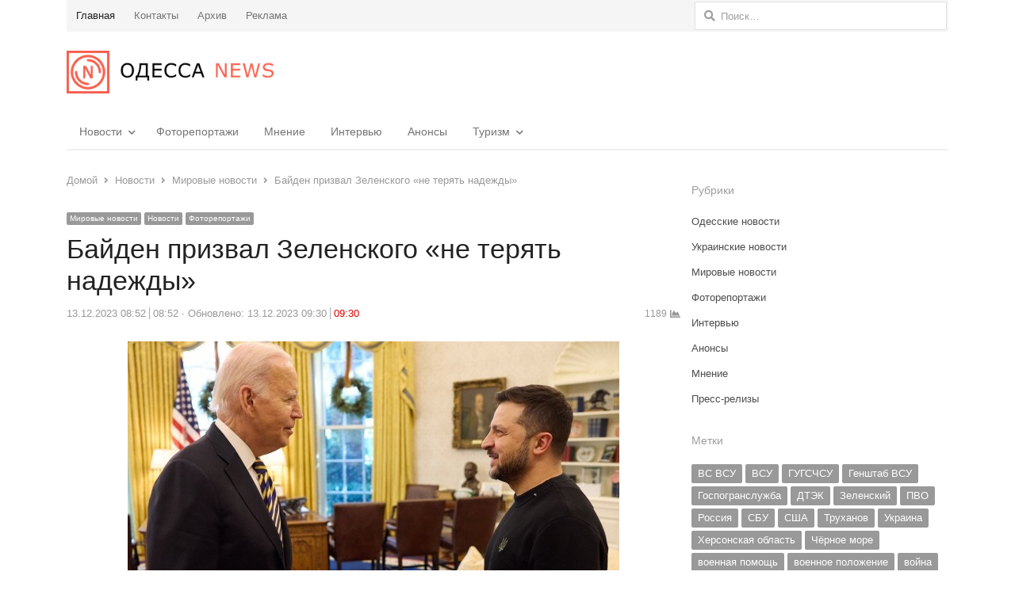

--- FILE ---
content_type: text/html; charset=UTF-8
request_url: https://on.od.ua/2023/12/13/bajden-prizval-zelenskogo-ne-teryat-nadezhdy-248240/
body_size: 114438
content:
<!DOCTYPE html>
<html dir="ltr" lang="ru-RU" prefix="og: https://ogp.me/ns#" itemscope itemtype="https://schema.org/BlogPosting" class="no-js">
<head>
	<meta charset="UTF-8">
	<meta name="google-site-verification" content="jx-4wB1ZKqAP4bvnKpQ9pAHddtSxnviMsUJTdnlULC0" />
	<meta name="telegram:channel" content="@odessanewsua">
	<meta property="fb:pages" content="749103158495629" />
	<meta name="apple-itunes-app" content="app-id=1551680907">
	        <meta name="viewport" content="width=device-width, initial-scale=1, maximum-scale=1" />
     
    <link href="/fontawesome/css/all.css" rel="stylesheet"> <!--load all styles -->
	<link rel="profile" href="http://gmpg.org/xfn/11">
	<link rel="pingback" href="https://on.od.ua/xmlrpc.php">
	<!--[if lt IE 9]>
	<script src="https://on.od.ua/wp-content/themes/newsplus/js/html5.js"></script>
	<![endif]-->
	
<!-- Recent Posts Widget With Thumbnails: inline CSS -->
<style type='text/css'>
.rpwwt-widget ul { list-style: outside none none; margin-left: 0; margin-right: 0; padding-left: 0; padding-right: 0; }
.rpwwt-widget ul li { overflow: hidden; margin: 0 0 1.5em; }
.rpwwt-widget ul li:last-child { margin: 0; }
.rpwwt-widget .screen-reader-text {border: 0; clip: rect(1px, 1px, 1px, 1px); -webkit-clip-path: inset(50%); clip-path: inset(50%); height: 1px; margin: -1px; overflow: hidden; padding: 0; position: absolute !important; width: 1px; word-wrap: normal !important; word-break: normal; }
.rpwwt-widget .screen-reader-text:focus {background-color: #f1f1f1; border-radius: 3px; box-shadow: 0 0 2px 2px rgba(0, 0, 0, 0.6); clip: auto !important; -webkit-clip-path: none; clip-path: none; color: #21759b; display: block; font-size: 0.875rem; font-weight: 700; height: auto; right: 5px; line-height: normal; padding: 15px 23px 14px; text-decoration: none; top: 5px; width: auto; z-index: 100000; }
.rpwwt-widget ul li img { display: inline; float: left; margin: .3em .75em .75em 0; }
.rpwwt-widget ul li img { width: 75px; height: 75px; }
</style>

		<!-- All in One SEO 4.7.5.1 - aioseo.com -->
		<title>Байден призвал Зеленского «не терять надежды» - Одесса News</title>
		<meta name="description" content="В рамках рабочего визита в США Президент Украины Владимир Зеленский провёл встречу с Президентом США Джозефом Байденом. Об этом сообщает официальный сайт Офиса Президента Украины. «Я очень рад быть сегодня здесь, в Белом доме, чтобы поделиться очень важными сообщениями. Благодарен за приглашение. Я хотел бы поблагодарить Америку и наших партнёров за поддержку», – сказал Владимир" />
		<meta name="robots" content="max-image-preview:large" />
		<link rel="canonical" href="https://on.od.ua/2023/12/13/bajden-prizval-zelenskogo-ne-teryat-nadezhdy-248240/" />
		<meta name="generator" content="All in One SEO (AIOSEO) 4.7.5.1" />
		<meta property="og:locale" content="ru_RU" />
		<meta property="og:site_name" content="Одесса News - Наиболее полная картина происходящего в Одессе, Украине, мире." />
		<meta property="og:type" content="article" />
		<meta property="og:title" content="Байден призвал Зеленского «не терять надежды» - Одесса News" />
		<meta property="og:description" content="В рамках рабочего визита в США Президент Украины Владимир Зеленский провёл встречу с Президентом США Джозефом Байденом. Об этом сообщает официальный сайт Офиса Президента Украины. «Я очень рад быть сегодня здесь, в Белом доме, чтобы поделиться очень важными сообщениями. Благодарен за приглашение. Я хотел бы поблагодарить Америку и наших партнёров за поддержку», – сказал Владимир" />
		<meta property="og:url" content="https://on.od.ua/2023/12/13/bajden-prizval-zelenskogo-ne-teryat-nadezhdy-248240/" />
		<meta property="og:image" content="https://on.od.ua/wp-content/uploads/2023/12/18bfc8e1ba2383269be142470feb47d6_1702414037_extra_large-Cropped.jpg" />
		<meta property="og:image:secure_url" content="https://on.od.ua/wp-content/uploads/2023/12/18bfc8e1ba2383269be142470feb47d6_1702414037_extra_large-Cropped.jpg" />
		<meta property="og:image:width" content="620" />
		<meta property="og:image:height" content="348" />
		<meta property="article:published_time" content="2023-12-13T06:52:00+00:00" />
		<meta property="article:modified_time" content="2023-12-13T07:30:21+00:00" />
		<meta property="article:publisher" content="https://facebook.com/odessanews" />
		<meta name="twitter:card" content="summary" />
		<meta name="twitter:site" content="@odessanewsua" />
		<meta name="twitter:title" content="Байден призвал Зеленского «не терять надежды» - Одесса News" />
		<meta name="twitter:description" content="В рамках рабочего визита в США Президент Украины Владимир Зеленский провёл встречу с Президентом США Джозефом Байденом. Об этом сообщает официальный сайт Офиса Президента Украины. «Я очень рад быть сегодня здесь, в Белом доме, чтобы поделиться очень важными сообщениями. Благодарен за приглашение. Я хотел бы поблагодарить Америку и наших партнёров за поддержку», – сказал Владимир" />
		<meta name="twitter:creator" content="@odessanewsua" />
		<meta name="twitter:image" content="https://on.od.ua/wp-content/uploads/2023/12/1e1a65243d9165e0576e5f7bb1c5078c_1702414038_extra_large.jpeg" />
		<script type="application/ld+json" class="aioseo-schema">
			{"@context":"https:\/\/schema.org","@graph":[{"@type":"BlogPosting","@id":"https:\/\/on.od.ua\/2023\/12\/13\/bajden-prizval-zelenskogo-ne-teryat-nadezhdy-248240\/#blogposting","name":"\u0411\u0430\u0439\u0434\u0435\u043d \u043f\u0440\u0438\u0437\u0432\u0430\u043b \u0417\u0435\u043b\u0435\u043d\u0441\u043a\u043e\u0433\u043e \u00ab\u043d\u0435 \u0442\u0435\u0440\u044f\u0442\u044c \u043d\u0430\u0434\u0435\u0436\u0434\u044b\u00bb - \u041e\u0434\u0435\u0441\u0441\u0430 News","headline":"\u0411\u0430\u0439\u0434\u0435\u043d \u043f\u0440\u0438\u0437\u0432\u0430\u043b \u0417\u0435\u043b\u0435\u043d\u0441\u043a\u043e\u0433\u043e &#171;\u043d\u0435 \u0442\u0435\u0440\u044f\u0442\u044c \u043d\u0430\u0434\u0435\u0436\u0434\u044b&#187;","author":{"@id":"https:\/\/on.od.ua\/author\/spec\/#author"},"publisher":{"@id":"https:\/\/on.od.ua\/#organization"},"image":{"@type":"ImageObject","url":"https:\/\/i0.wp.com\/on.od.ua\/wp-content\/uploads\/2023\/12\/18bfc8e1ba2383269be142470feb47d6_1702414037_extra_large-Cropped.jpg?fit=620%2C348&ssl=1","width":620,"height":348},"datePublished":"2023-12-13T08:52:00+02:00","dateModified":"2023-12-13T09:30:21+02:00","inLanguage":"ru-RU","mainEntityOfPage":{"@id":"https:\/\/on.od.ua\/2023\/12\/13\/bajden-prizval-zelenskogo-ne-teryat-nadezhdy-248240\/#webpage"},"isPartOf":{"@id":"https:\/\/on.od.ua\/2023\/12\/13\/bajden-prizval-zelenskogo-ne-teryat-nadezhdy-248240\/#webpage"},"articleSection":"\u041c\u0438\u0440\u043e\u0432\u044b\u0435 \u043d\u043e\u0432\u043e\u0441\u0442\u0438, \u041d\u043e\u0432\u043e\u0441\u0442\u0438, \u0424\u043e\u0442\u043e\u0440\u0435\u043f\u043e\u0440\u0442\u0430\u0436\u0438, \u0411\u0430\u0439\u0434\u0435\u043d, \u0432\u0438\u0437\u0438\u0442, \u0417\u0435\u043b\u0435\u043d\u0441\u043a\u0438\u0439, \u0421\u0428\u0410"},{"@type":"BreadcrumbList","@id":"https:\/\/on.od.ua\/2023\/12\/13\/bajden-prizval-zelenskogo-ne-teryat-nadezhdy-248240\/#breadcrumblist","itemListElement":[{"@type":"ListItem","@id":"https:\/\/on.od.ua\/#listItem","position":1,"name":"Home","item":"https:\/\/on.od.ua\/","nextItem":"https:\/\/on.od.ua\/2023\/#listItem"},{"@type":"ListItem","@id":"https:\/\/on.od.ua\/2023\/#listItem","position":2,"name":"2023","item":"https:\/\/on.od.ua\/2023\/","nextItem":"https:\/\/on.od.ua\/2023\/12\/#listItem","previousItem":"https:\/\/on.od.ua\/#listItem"},{"@type":"ListItem","@id":"https:\/\/on.od.ua\/2023\/12\/#listItem","position":3,"name":"December","item":"https:\/\/on.od.ua\/2023\/12\/","nextItem":"https:\/\/on.od.ua\/2023\/12\/13\/#listItem","previousItem":"https:\/\/on.od.ua\/2023\/#listItem"},{"@type":"ListItem","@id":"https:\/\/on.od.ua\/2023\/12\/13\/#listItem","position":4,"name":"13","previousItem":"https:\/\/on.od.ua\/2023\/12\/#listItem"}]},{"@type":"Organization","@id":"https:\/\/on.od.ua\/#organization","name":"\u041e\u0434\u0435\u0441\u0441\u0430 News","description":"\u041d\u0430\u0438\u0431\u043e\u043b\u0435\u0435 \u043f\u043e\u043b\u043d\u0430\u044f \u043a\u0430\u0440\u0442\u0438\u043d\u0430 \u043f\u0440\u043e\u0438\u0441\u0445\u043e\u0434\u044f\u0449\u0435\u0433\u043e \u0432 \u041e\u0434\u0435\u0441\u0441\u0435, \u0423\u043a\u0440\u0430\u0438\u043d\u0435, \u043c\u0438\u0440\u0435.","url":"https:\/\/on.od.ua\/","telephone":"+380981517030","foundingDate":"2014-09-23","logo":{"@type":"ImageObject","url":"https:\/\/i0.wp.com\/on.od.ua\/wp-content\/uploads\/2019\/06\/logo180.jpg?fit=180%2C180&ssl=1","@id":"https:\/\/on.od.ua\/2023\/12\/13\/bajden-prizval-zelenskogo-ne-teryat-nadezhdy-248240\/#organizationLogo","width":180,"height":180},"image":{"@id":"https:\/\/on.od.ua\/2023\/12\/13\/bajden-prizval-zelenskogo-ne-teryat-nadezhdy-248240\/#organizationLogo"},"sameAs":["https:\/\/facebook.com\/odessanews","https:\/\/twitter.com\/odessanewsua","https:\/\/www.youtube.com\/channel\/UCJX0uzEIY99WUdhMp2T0grA\/videos"]},{"@type":"Person","@id":"https:\/\/on.od.ua\/author\/spec\/#author","url":"https:\/\/on.od.ua\/author\/spec\/","name":"\u041d\u0438\u043a\u043e\u043b\u0430\u0439 \u041d\u0438\u0436\u0435\u0433\u043e\u0440\u043e\u0434\u043e\u0432","image":{"@type":"ImageObject","@id":"https:\/\/on.od.ua\/2023\/12\/13\/bajden-prizval-zelenskogo-ne-teryat-nadezhdy-248240\/#authorImage","url":"https:\/\/secure.gravatar.com\/avatar\/da2b42d1ff56ede92b3f6219e5c917c0?s=96&d=mm&r=g","width":96,"height":96,"caption":"\u041d\u0438\u043a\u043e\u043b\u0430\u0439 \u041d\u0438\u0436\u0435\u0433\u043e\u0440\u043e\u0434\u043e\u0432"}},{"@type":"WebPage","@id":"https:\/\/on.od.ua\/2023\/12\/13\/bajden-prizval-zelenskogo-ne-teryat-nadezhdy-248240\/#webpage","url":"https:\/\/on.od.ua\/2023\/12\/13\/bajden-prizval-zelenskogo-ne-teryat-nadezhdy-248240\/","name":"\u0411\u0430\u0439\u0434\u0435\u043d \u043f\u0440\u0438\u0437\u0432\u0430\u043b \u0417\u0435\u043b\u0435\u043d\u0441\u043a\u043e\u0433\u043e \u00ab\u043d\u0435 \u0442\u0435\u0440\u044f\u0442\u044c \u043d\u0430\u0434\u0435\u0436\u0434\u044b\u00bb - \u041e\u0434\u0435\u0441\u0441\u0430 News","description":"\u0412 \u0440\u0430\u043c\u043a\u0430\u0445 \u0440\u0430\u0431\u043e\u0447\u0435\u0433\u043e \u0432\u0438\u0437\u0438\u0442\u0430 \u0432 \u0421\u0428\u0410 \u041f\u0440\u0435\u0437\u0438\u0434\u0435\u043d\u0442 \u0423\u043a\u0440\u0430\u0438\u043d\u044b \u0412\u043b\u0430\u0434\u0438\u043c\u0438\u0440 \u0417\u0435\u043b\u0435\u043d\u0441\u043a\u0438\u0439 \u043f\u0440\u043e\u0432\u0451\u043b \u0432\u0441\u0442\u0440\u0435\u0447\u0443 \u0441 \u041f\u0440\u0435\u0437\u0438\u0434\u0435\u043d\u0442\u043e\u043c \u0421\u0428\u0410 \u0414\u0436\u043e\u0437\u0435\u0444\u043e\u043c \u0411\u0430\u0439\u0434\u0435\u043d\u043e\u043c. \u041e\u0431 \u044d\u0442\u043e\u043c \u0441\u043e\u043e\u0431\u0449\u0430\u0435\u0442 \u043e\u0444\u0438\u0446\u0438\u0430\u043b\u044c\u043d\u044b\u0439 \u0441\u0430\u0439\u0442 \u041e\u0444\u0438\u0441\u0430 \u041f\u0440\u0435\u0437\u0438\u0434\u0435\u043d\u0442\u0430 \u0423\u043a\u0440\u0430\u0438\u043d\u044b. \u00ab\u042f \u043e\u0447\u0435\u043d\u044c \u0440\u0430\u0434 \u0431\u044b\u0442\u044c \u0441\u0435\u0433\u043e\u0434\u043d\u044f \u0437\u0434\u0435\u0441\u044c, \u0432 \u0411\u0435\u043b\u043e\u043c \u0434\u043e\u043c\u0435, \u0447\u0442\u043e\u0431\u044b \u043f\u043e\u0434\u0435\u043b\u0438\u0442\u044c\u0441\u044f \u043e\u0447\u0435\u043d\u044c \u0432\u0430\u0436\u043d\u044b\u043c\u0438 \u0441\u043e\u043e\u0431\u0449\u0435\u043d\u0438\u044f\u043c\u0438. \u0411\u043b\u0430\u0433\u043e\u0434\u0430\u0440\u0435\u043d \u0437\u0430 \u043f\u0440\u0438\u0433\u043b\u0430\u0448\u0435\u043d\u0438\u0435. \u042f \u0445\u043e\u0442\u0435\u043b \u0431\u044b \u043f\u043e\u0431\u043b\u0430\u0433\u043e\u0434\u0430\u0440\u0438\u0442\u044c \u0410\u043c\u0435\u0440\u0438\u043a\u0443 \u0438 \u043d\u0430\u0448\u0438\u0445 \u043f\u0430\u0440\u0442\u043d\u0451\u0440\u043e\u0432 \u0437\u0430 \u043f\u043e\u0434\u0434\u0435\u0440\u0436\u043a\u0443\u00bb, \u2013 \u0441\u043a\u0430\u0437\u0430\u043b \u0412\u043b\u0430\u0434\u0438\u043c\u0438\u0440","inLanguage":"ru-RU","isPartOf":{"@id":"https:\/\/on.od.ua\/#website"},"breadcrumb":{"@id":"https:\/\/on.od.ua\/2023\/12\/13\/bajden-prizval-zelenskogo-ne-teryat-nadezhdy-248240\/#breadcrumblist"},"author":{"@id":"https:\/\/on.od.ua\/author\/spec\/#author"},"creator":{"@id":"https:\/\/on.od.ua\/author\/spec\/#author"},"image":{"@type":"ImageObject","url":"https:\/\/i0.wp.com\/on.od.ua\/wp-content\/uploads\/2023\/12\/18bfc8e1ba2383269be142470feb47d6_1702414037_extra_large-Cropped.jpg?fit=620%2C348&ssl=1","@id":"https:\/\/on.od.ua\/2023\/12\/13\/bajden-prizval-zelenskogo-ne-teryat-nadezhdy-248240\/#mainImage","width":620,"height":348},"primaryImageOfPage":{"@id":"https:\/\/on.od.ua\/2023\/12\/13\/bajden-prizval-zelenskogo-ne-teryat-nadezhdy-248240\/#mainImage"},"datePublished":"2023-12-13T08:52:00+02:00","dateModified":"2023-12-13T09:30:21+02:00"},{"@type":"WebSite","@id":"https:\/\/on.od.ua\/#website","url":"https:\/\/on.od.ua\/","name":"\u041e\u0434\u0435\u0441\u0441\u0430 News","description":"\u041d\u0430\u0438\u0431\u043e\u043b\u0435\u0435 \u043f\u043e\u043b\u043d\u0430\u044f \u043a\u0430\u0440\u0442\u0438\u043d\u0430 \u043f\u0440\u043e\u0438\u0441\u0445\u043e\u0434\u044f\u0449\u0435\u0433\u043e \u0432 \u041e\u0434\u0435\u0441\u0441\u0435, \u0423\u043a\u0440\u0430\u0438\u043d\u0435, \u043c\u0438\u0440\u0435.","inLanguage":"ru-RU","publisher":{"@id":"https:\/\/on.od.ua\/#organization"}}]}
		</script>
		<!-- All in One SEO -->

<!-- Jetpack Site Verification Tags -->
<meta name="google-site-verification" content="jx-4wB1ZKqAP4bvnKpQ9pAHddtSxnviMsUJTdnlULC0" />

<link rel="amphtml" href="https://on.od.ua/2023/12/13/bajden-prizval-zelenskogo-ne-teryat-nadezhdy-248240/amp/" /><meta name="generator" content="AMP for WP 1.0.77.39"/><link rel='dns-prefetch' href='//secure.gravatar.com' />
<link rel='dns-prefetch' href='//www.googletagmanager.com' />
<link rel='dns-prefetch' href='//www.google.com' />
<link rel='dns-prefetch' href='//s.w.org' />
<link rel='dns-prefetch' href='//c0.wp.com' />
<link rel='dns-prefetch' href='//jetpack.wordpress.com' />
<link rel='dns-prefetch' href='//s0.wp.com' />
<link rel='dns-prefetch' href='//public-api.wordpress.com' />
<link rel='dns-prefetch' href='//0.gravatar.com' />
<link rel='dns-prefetch' href='//1.gravatar.com' />
<link rel='dns-prefetch' href='//2.gravatar.com' />
<link rel='dns-prefetch' href='//widgets.wp.com' />
<link rel='dns-prefetch' href='//i0.wp.com' />
<link rel='dns-prefetch' href='//pagead2.googlesyndication.com' />
<link rel="alternate" type="application/rss+xml" title="Одесса News &raquo; Лента" href="https://on.od.ua/feed/" />
<link rel="alternate" type="application/rss+xml" title="Одесса News &raquo; Лента комментариев" href="https://on.od.ua/comments/feed/" />
<link rel="alternate" type="application/rss+xml" title="Одесса News &raquo; Лента комментариев к &laquo;Байден призвал Зеленского &#171;не терять надежды&#187;&raquo;" href="https://on.od.ua/2023/12/13/bajden-prizval-zelenskogo-ne-teryat-nadezhdy-248240/feed/" />
<script type="text/javascript">
window._wpemojiSettings = {"baseUrl":"https:\/\/s.w.org\/images\/core\/emoji\/13.1.0\/72x72\/","ext":".png","svgUrl":"https:\/\/s.w.org\/images\/core\/emoji\/13.1.0\/svg\/","svgExt":".svg","source":{"concatemoji":"https:\/\/on.od.ua\/wp-includes\/js\/wp-emoji-release.min.js?ver=5.9.2"}};
/*! This file is auto-generated */
!function(e,a,t){var n,r,o,i=a.createElement("canvas"),p=i.getContext&&i.getContext("2d");function s(e,t){var a=String.fromCharCode;p.clearRect(0,0,i.width,i.height),p.fillText(a.apply(this,e),0,0);e=i.toDataURL();return p.clearRect(0,0,i.width,i.height),p.fillText(a.apply(this,t),0,0),e===i.toDataURL()}function c(e){var t=a.createElement("script");t.src=e,t.defer=t.type="text/javascript",a.getElementsByTagName("head")[0].appendChild(t)}for(o=Array("flag","emoji"),t.supports={everything:!0,everythingExceptFlag:!0},r=0;r<o.length;r++)t.supports[o[r]]=function(e){if(!p||!p.fillText)return!1;switch(p.textBaseline="top",p.font="600 32px Arial",e){case"flag":return s([127987,65039,8205,9895,65039],[127987,65039,8203,9895,65039])?!1:!s([55356,56826,55356,56819],[55356,56826,8203,55356,56819])&&!s([55356,57332,56128,56423,56128,56418,56128,56421,56128,56430,56128,56423,56128,56447],[55356,57332,8203,56128,56423,8203,56128,56418,8203,56128,56421,8203,56128,56430,8203,56128,56423,8203,56128,56447]);case"emoji":return!s([10084,65039,8205,55357,56613],[10084,65039,8203,55357,56613])}return!1}(o[r]),t.supports.everything=t.supports.everything&&t.supports[o[r]],"flag"!==o[r]&&(t.supports.everythingExceptFlag=t.supports.everythingExceptFlag&&t.supports[o[r]]);t.supports.everythingExceptFlag=t.supports.everythingExceptFlag&&!t.supports.flag,t.DOMReady=!1,t.readyCallback=function(){t.DOMReady=!0},t.supports.everything||(n=function(){t.readyCallback()},a.addEventListener?(a.addEventListener("DOMContentLoaded",n,!1),e.addEventListener("load",n,!1)):(e.attachEvent("onload",n),a.attachEvent("onreadystatechange",function(){"complete"===a.readyState&&t.readyCallback()})),(n=t.source||{}).concatemoji?c(n.concatemoji):n.wpemoji&&n.twemoji&&(c(n.twemoji),c(n.wpemoji)))}(window,document,window._wpemojiSettings);
</script>
<style type="text/css">
img.wp-smiley,
img.emoji {
	display: inline !important;
	border: none !important;
	box-shadow: none !important;
	height: 1em !important;
	width: 1em !important;
	margin: 0 0.07em !important;
	vertical-align: -0.1em !important;
	background: none !important;
	padding: 0 !important;
}
</style>
	<link rel='stylesheet' id='newsplus-fontawesome-css'  href='https://on.od.ua/wp-content/plugins/newsplus-shortcodes/assets/css/font-awesome.min.css?ver=5.9.2' type='text/css' media='all' />
<link rel='stylesheet' id='newsplus-shortcodes-css'  href='https://on.od.ua/wp-content/plugins/newsplus-shortcodes/assets/css/newsplus-shortcodes.css?ver=5.9.2' type='text/css' media='all' />
<link rel='stylesheet' id='newsplus-owl-carousel-css'  href='https://on.od.ua/wp-content/plugins/newsplus-shortcodes/assets/css/owl.carousel.css' type='text/css' media='all' />
<link rel='stylesheet' id='newsplus-prettyphoto-css'  href='https://on.od.ua/wp-content/plugins/newsplus-shortcodes/assets/css/prettyPhoto.css' type='text/css' media='all' />
<link rel='stylesheet' id='wp-block-library-css'  href='https://c0.wp.com/c/5.9.2/wp-includes/css/dist/block-library/style.min.css' type='text/css' media='all' />
<style id='wp-block-library-inline-css' type='text/css'>
.has-text-align-justify{text-align:justify;}
</style>
<link rel='stylesheet' id='mediaelement-css'  href='https://c0.wp.com/c/5.9.2/wp-includes/js/mediaelement/mediaelementplayer-legacy.min.css' type='text/css' media='all' />
<link rel='stylesheet' id='wp-mediaelement-css'  href='https://c0.wp.com/c/5.9.2/wp-includes/js/mediaelement/wp-mediaelement.min.css' type='text/css' media='all' />
<style id='global-styles-inline-css' type='text/css'>
body{--wp--preset--color--black: #000000;--wp--preset--color--cyan-bluish-gray: #abb8c3;--wp--preset--color--white: #ffffff;--wp--preset--color--pale-pink: #f78da7;--wp--preset--color--vivid-red: #cf2e2e;--wp--preset--color--luminous-vivid-orange: #ff6900;--wp--preset--color--luminous-vivid-amber: #fcb900;--wp--preset--color--light-green-cyan: #7bdcb5;--wp--preset--color--vivid-green-cyan: #00d084;--wp--preset--color--pale-cyan-blue: #8ed1fc;--wp--preset--color--vivid-cyan-blue: #0693e3;--wp--preset--color--vivid-purple: #9b51e0;--wp--preset--gradient--vivid-cyan-blue-to-vivid-purple: linear-gradient(135deg,rgba(6,147,227,1) 0%,rgb(155,81,224) 100%);--wp--preset--gradient--light-green-cyan-to-vivid-green-cyan: linear-gradient(135deg,rgb(122,220,180) 0%,rgb(0,208,130) 100%);--wp--preset--gradient--luminous-vivid-amber-to-luminous-vivid-orange: linear-gradient(135deg,rgba(252,185,0,1) 0%,rgba(255,105,0,1) 100%);--wp--preset--gradient--luminous-vivid-orange-to-vivid-red: linear-gradient(135deg,rgba(255,105,0,1) 0%,rgb(207,46,46) 100%);--wp--preset--gradient--very-light-gray-to-cyan-bluish-gray: linear-gradient(135deg,rgb(238,238,238) 0%,rgb(169,184,195) 100%);--wp--preset--gradient--cool-to-warm-spectrum: linear-gradient(135deg,rgb(74,234,220) 0%,rgb(151,120,209) 20%,rgb(207,42,186) 40%,rgb(238,44,130) 60%,rgb(251,105,98) 80%,rgb(254,248,76) 100%);--wp--preset--gradient--blush-light-purple: linear-gradient(135deg,rgb(255,206,236) 0%,rgb(152,150,240) 100%);--wp--preset--gradient--blush-bordeaux: linear-gradient(135deg,rgb(254,205,165) 0%,rgb(254,45,45) 50%,rgb(107,0,62) 100%);--wp--preset--gradient--luminous-dusk: linear-gradient(135deg,rgb(255,203,112) 0%,rgb(199,81,192) 50%,rgb(65,88,208) 100%);--wp--preset--gradient--pale-ocean: linear-gradient(135deg,rgb(255,245,203) 0%,rgb(182,227,212) 50%,rgb(51,167,181) 100%);--wp--preset--gradient--electric-grass: linear-gradient(135deg,rgb(202,248,128) 0%,rgb(113,206,126) 100%);--wp--preset--gradient--midnight: linear-gradient(135deg,rgb(2,3,129) 0%,rgb(40,116,252) 100%);--wp--preset--duotone--dark-grayscale: url('#wp-duotone-dark-grayscale');--wp--preset--duotone--grayscale: url('#wp-duotone-grayscale');--wp--preset--duotone--purple-yellow: url('#wp-duotone-purple-yellow');--wp--preset--duotone--blue-red: url('#wp-duotone-blue-red');--wp--preset--duotone--midnight: url('#wp-duotone-midnight');--wp--preset--duotone--magenta-yellow: url('#wp-duotone-magenta-yellow');--wp--preset--duotone--purple-green: url('#wp-duotone-purple-green');--wp--preset--duotone--blue-orange: url('#wp-duotone-blue-orange');--wp--preset--font-size--small: 13px;--wp--preset--font-size--medium: 20px;--wp--preset--font-size--large: 36px;--wp--preset--font-size--x-large: 42px;}.has-black-color{color: var(--wp--preset--color--black) !important;}.has-cyan-bluish-gray-color{color: var(--wp--preset--color--cyan-bluish-gray) !important;}.has-white-color{color: var(--wp--preset--color--white) !important;}.has-pale-pink-color{color: var(--wp--preset--color--pale-pink) !important;}.has-vivid-red-color{color: var(--wp--preset--color--vivid-red) !important;}.has-luminous-vivid-orange-color{color: var(--wp--preset--color--luminous-vivid-orange) !important;}.has-luminous-vivid-amber-color{color: var(--wp--preset--color--luminous-vivid-amber) !important;}.has-light-green-cyan-color{color: var(--wp--preset--color--light-green-cyan) !important;}.has-vivid-green-cyan-color{color: var(--wp--preset--color--vivid-green-cyan) !important;}.has-pale-cyan-blue-color{color: var(--wp--preset--color--pale-cyan-blue) !important;}.has-vivid-cyan-blue-color{color: var(--wp--preset--color--vivid-cyan-blue) !important;}.has-vivid-purple-color{color: var(--wp--preset--color--vivid-purple) !important;}.has-black-background-color{background-color: var(--wp--preset--color--black) !important;}.has-cyan-bluish-gray-background-color{background-color: var(--wp--preset--color--cyan-bluish-gray) !important;}.has-white-background-color{background-color: var(--wp--preset--color--white) !important;}.has-pale-pink-background-color{background-color: var(--wp--preset--color--pale-pink) !important;}.has-vivid-red-background-color{background-color: var(--wp--preset--color--vivid-red) !important;}.has-luminous-vivid-orange-background-color{background-color: var(--wp--preset--color--luminous-vivid-orange) !important;}.has-luminous-vivid-amber-background-color{background-color: var(--wp--preset--color--luminous-vivid-amber) !important;}.has-light-green-cyan-background-color{background-color: var(--wp--preset--color--light-green-cyan) !important;}.has-vivid-green-cyan-background-color{background-color: var(--wp--preset--color--vivid-green-cyan) !important;}.has-pale-cyan-blue-background-color{background-color: var(--wp--preset--color--pale-cyan-blue) !important;}.has-vivid-cyan-blue-background-color{background-color: var(--wp--preset--color--vivid-cyan-blue) !important;}.has-vivid-purple-background-color{background-color: var(--wp--preset--color--vivid-purple) !important;}.has-black-border-color{border-color: var(--wp--preset--color--black) !important;}.has-cyan-bluish-gray-border-color{border-color: var(--wp--preset--color--cyan-bluish-gray) !important;}.has-white-border-color{border-color: var(--wp--preset--color--white) !important;}.has-pale-pink-border-color{border-color: var(--wp--preset--color--pale-pink) !important;}.has-vivid-red-border-color{border-color: var(--wp--preset--color--vivid-red) !important;}.has-luminous-vivid-orange-border-color{border-color: var(--wp--preset--color--luminous-vivid-orange) !important;}.has-luminous-vivid-amber-border-color{border-color: var(--wp--preset--color--luminous-vivid-amber) !important;}.has-light-green-cyan-border-color{border-color: var(--wp--preset--color--light-green-cyan) !important;}.has-vivid-green-cyan-border-color{border-color: var(--wp--preset--color--vivid-green-cyan) !important;}.has-pale-cyan-blue-border-color{border-color: var(--wp--preset--color--pale-cyan-blue) !important;}.has-vivid-cyan-blue-border-color{border-color: var(--wp--preset--color--vivid-cyan-blue) !important;}.has-vivid-purple-border-color{border-color: var(--wp--preset--color--vivid-purple) !important;}.has-vivid-cyan-blue-to-vivid-purple-gradient-background{background: var(--wp--preset--gradient--vivid-cyan-blue-to-vivid-purple) !important;}.has-light-green-cyan-to-vivid-green-cyan-gradient-background{background: var(--wp--preset--gradient--light-green-cyan-to-vivid-green-cyan) !important;}.has-luminous-vivid-amber-to-luminous-vivid-orange-gradient-background{background: var(--wp--preset--gradient--luminous-vivid-amber-to-luminous-vivid-orange) !important;}.has-luminous-vivid-orange-to-vivid-red-gradient-background{background: var(--wp--preset--gradient--luminous-vivid-orange-to-vivid-red) !important;}.has-very-light-gray-to-cyan-bluish-gray-gradient-background{background: var(--wp--preset--gradient--very-light-gray-to-cyan-bluish-gray) !important;}.has-cool-to-warm-spectrum-gradient-background{background: var(--wp--preset--gradient--cool-to-warm-spectrum) !important;}.has-blush-light-purple-gradient-background{background: var(--wp--preset--gradient--blush-light-purple) !important;}.has-blush-bordeaux-gradient-background{background: var(--wp--preset--gradient--blush-bordeaux) !important;}.has-luminous-dusk-gradient-background{background: var(--wp--preset--gradient--luminous-dusk) !important;}.has-pale-ocean-gradient-background{background: var(--wp--preset--gradient--pale-ocean) !important;}.has-electric-grass-gradient-background{background: var(--wp--preset--gradient--electric-grass) !important;}.has-midnight-gradient-background{background: var(--wp--preset--gradient--midnight) !important;}.has-small-font-size{font-size: var(--wp--preset--font-size--small) !important;}.has-medium-font-size{font-size: var(--wp--preset--font-size--medium) !important;}.has-large-font-size{font-size: var(--wp--preset--font-size--large) !important;}.has-x-large-font-size{font-size: var(--wp--preset--font-size--x-large) !important;}
</style>
<link rel='stylesheet' id='contact-form-7-css'  href='https://on.od.ua/wp-content/plugins/contact-form-7/includes/css/styles.css?ver=5.5.6' type='text/css' media='all' />
<link rel='stylesheet' id='wpfc-css'  href='https://on.od.ua/wp-content/plugins/gs-facebook-comments/public/css/wpfc-public.css?ver=1.7.2' type='text/css' media='all' />
<link rel='stylesheet' id='bwg_fonts-css'  href='https://on.od.ua/wp-content/plugins/photo-gallery/css/bwg-fonts/fonts.css?ver=0.0.1' type='text/css' media='all' />
<link rel='stylesheet' id='sumoselect-css'  href='https://on.od.ua/wp-content/plugins/photo-gallery/css/sumoselect.min.css?ver=3.0.3' type='text/css' media='all' />
<link rel='stylesheet' id='mCustomScrollbar-css'  href='https://on.od.ua/wp-content/plugins/photo-gallery/css/jquery.mCustomScrollbar.min.css?ver=1.5.29' type='text/css' media='all' />
<link rel='stylesheet' id='bwg_googlefonts-css'  href='https://fonts.googleapis.com/css?family=Ubuntu&#038;subset=greek,latin,greek-ext,vietnamese,cyrillic-ext,latin-ext,cyrillic' type='text/css' media='all' />
<link rel='stylesheet' id='bwg_frontend-css'  href='https://on.od.ua/wp-content/plugins/photo-gallery/css/styles.min.css?ver=1.5.29' type='text/css' media='all' />
<link rel='stylesheet' id='dashicons-css'  href='https://c0.wp.com/c/5.9.2/wp-includes/css/dashicons.min.css' type='text/css' media='all' />
<link rel='stylesheet' id='post-views-counter-frontend-css'  href='https://on.od.ua/wp-content/plugins/post-views-counter/css/frontend.css?ver=1.3.11' type='text/css' media='all' />
<link rel='stylesheet' id='open-sans-css'  href='https://fonts.googleapis.com/css?family=Open+Sans%3A300italic%2C400italic%2C600italic%2C300%2C400%2C600&#038;subset=latin%2Clatin-ext%2Ccyrillic%2Ccyrillic-ext&#038;display=fallback&#038;ver=5.9.2' type='text/css' media='all' />
<link rel='stylesheet' id='newsplus-style-css'  href='https://on.od.ua/wp-content/themes/newsplus/style.css?ver=5.9.2' type='text/css' media='all' />
<!--[if lt IE 9]>
<link rel='stylesheet' id='newsplus-ie-css'  href='https://on.od.ua/wp-content/themes/newsplus/css/ie.css?ver=5.9.2' type='text/css' media='all' />
<![endif]-->
<link rel='stylesheet' id='newsplus-responsive-css'  href='https://on.od.ua/wp-content/themes/newsplus/responsive.css?ver=5.9.2' type='text/css' media='all' />
<link rel='stylesheet' id='newsplus-user-css'  href='https://on.od.ua/wp-content/themes/newsplus/user.css?ver=5.9.2' type='text/css' media='all' />
<link rel='stylesheet' id='kc-general-css'  href='https://on.od.ua/wp-content/plugins/kingcomposer/assets/frontend/css/kingcomposer.min.css?ver=2.9.6' type='text/css' media='all' />
<link rel='stylesheet' id='kc-animate-css'  href='https://on.od.ua/wp-content/plugins/kingcomposer/assets/css/animate.css?ver=2.9.6' type='text/css' media='all' />
<link rel='stylesheet' id='kc-icon-1-css'  href='https://on.od.ua/wp-content/plugins/kingcomposer/assets/css/icons.css?ver=2.9.6' type='text/css' media='all' />
<link rel='stylesheet' id='social-logos-css'  href='https://c0.wp.com/p/jetpack/10.8/_inc/social-logos/social-logos.min.css' type='text/css' media='all' />
<link rel='stylesheet' id='jetpack_css-css'  href='https://c0.wp.com/p/jetpack/10.8/css/jetpack.css' type='text/css' media='all' />
<script type='text/javascript' src='https://c0.wp.com/c/5.9.2/wp-includes/js/jquery/jquery.min.js' id='jquery-core-js'></script>
<script type='text/javascript' src='https://c0.wp.com/c/5.9.2/wp-includes/js/jquery/jquery-migrate.min.js' id='jquery-migrate-js'></script>
<script type='text/javascript' src='https://on.od.ua/wp-content/plugins/gs-facebook-comments/public/js/wpfc-public.js?ver=1.7.2' id='wpfc-js'></script>
<script type='text/javascript' src='https://on.od.ua/wp-content/plugins/photo-gallery/js/jquery.sumoselect.min.js?ver=3.0.3' id='sumoselect-js'></script>
<script type='text/javascript' src='https://on.od.ua/wp-content/plugins/photo-gallery/js/jquery.mobile.min.js?ver=1.3.2' id='jquery-mobile-js'></script>
<script type='text/javascript' src='https://on.od.ua/wp-content/plugins/photo-gallery/js/jquery.mCustomScrollbar.concat.min.js?ver=1.5.29' id='mCustomScrollbar-js'></script>
<script type='text/javascript' src='https://on.od.ua/wp-content/plugins/photo-gallery/js/jquery.fullscreen-0.4.1.min.js?ver=0.4.1' id='jquery-fullscreen-js'></script>
<script type='text/javascript' id='bwg_frontend-js-extra'>
/* <![CDATA[ */
var bwg_objectsL10n = {"bwg_field_required":"field is required.","bwg_mail_validation":"\u042d\u0442\u043e \u043d\u0435\u043f\u0440\u0430\u0432\u0438\u043b\u044c\u043d\u044b\u0439 \u0430\u0434\u0440\u0435\u0441 \u044d\u043b\u0435\u043a\u0442\u0440\u043e\u043d\u043d\u043e\u0439 \u043f\u043e\u0447\u0442\u044b.","bwg_search_result":"\u041f\u043e \u0432\u0430\u0448\u0435\u043c\u0443 \u043f\u043e\u0438\u0441\u043a\u0443 \u0438\u0437\u043e\u0431\u0440\u0430\u0436\u0435\u043d\u0438\u0439 \u043d\u0435 \u043d\u0430\u0439\u0434\u0435\u043d\u043e.","bwg_select_tag":"Select Tag","bwg_order_by":"Order By","bwg_search":"\u041f\u043e\u0438\u0441\u043a","bwg_show_ecommerce":"Show Ecommerce","bwg_hide_ecommerce":"Hide Ecommerce","bwg_show_comments":"\u041f\u043e\u043a\u0430\u0437\u0430\u0442\u044c \u043a\u043e\u043c\u043c\u0435\u043d\u0442\u0430\u0440\u0438\u0438","bwg_hide_comments":"\u0421\u043a\u0440\u044b\u0442\u044c \u043a\u043e\u043c\u043c\u0435\u043d\u0442\u0430\u0440\u0438\u0438","bwg_restore":"\u0412\u043e\u0441\u0441\u0442\u0430\u043d\u043e\u0432\u0438\u0442\u044c","bwg_maximize":"\u0423\u0432\u0435\u043b\u0438\u0447\u0438\u0442\u044c","bwg_fullscreen":"\u041f\u043e\u043b\u043d\u043e\u044d\u043a\u0440\u0430\u043d\u043d\u044b\u0439 \u0440\u0435\u0436\u0438\u043c","bwg_exit_fullscreen":"\u041e\u0442\u043a\u043b\u044e\u0447\u0438\u0442\u044c \u043f\u043e\u043b\u043d\u043e\u044d\u043a\u0440\u0430\u043d\u043d\u044b\u0439 \u0440\u0435\u0436\u0438\u043c","bwg_search_tag":"SEARCH...","bwg_tag_no_match":"No tags found","bwg_all_tags_selected":"All tags selected","bwg_tags_selected":"tags selected","play":"\u041d\u0430\u0447\u0430\u0442\u044c","pause":"\u041f\u0430\u0443\u0437\u0430","is_pro":"","bwg_play":"\u041d\u0430\u0447\u0430\u0442\u044c","bwg_pause":"\u041f\u0430\u0443\u0437\u0430","bwg_hide_info":"\u0421\u043a\u0440\u044b\u0442\u044c \u0438\u043d\u0444\u043e\u0440\u043c\u0430\u0446\u0438\u044e","bwg_show_info":"\u041f\u043e\u043a\u0430\u0437\u0430\u0442\u044c \u0438\u043d\u0444\u043e\u0440\u043c\u0430\u0446\u0438\u044e","bwg_hide_rating":"\u0421\u043a\u0440\u044b\u0442\u044c \u0440\u0435\u0439\u0442\u0438\u043d\u0433","bwg_show_rating":"\u041f\u043e\u043a\u0430\u0437\u0430\u0442\u044c \u0440\u0435\u0439\u0442\u0438\u043d\u0433","ok":"Ok","cancel":"Cancel","select_all":"\u0412\u044b\u0431\u0440\u0430\u0442\u044c \u0432\u0441\u0435","lazy_load":"0","lazy_loader":"https:\/\/on.od.ua\/wp-content\/plugins\/photo-gallery\/images\/ajax_loader.png","front_ajax":"0"};
/* ]]> */
</script>
<script type='text/javascript' src='https://on.od.ua/wp-content/plugins/photo-gallery/js/scripts.min.js?ver=1.5.29' id='bwg_frontend-js'></script>

<!-- Google Analytics snippet added by Site Kit -->
<script type='text/javascript' src='https://www.googletagmanager.com/gtag/js?id=UA-128194502-1' id='google_gtagjs-js' async></script>
<script type='text/javascript' id='google_gtagjs-js-after'>
window.dataLayer = window.dataLayer || [];function gtag(){dataLayer.push(arguments);}
gtag('set', 'linker', {"domains":["on.od.ua"]} );
gtag("js", new Date());
gtag("set", "developer_id.dZTNiMT", true);
gtag("config", "UA-128194502-1", {"anonymize_ip":true});
</script>

<!-- End Google Analytics snippet added by Site Kit -->

<!-- OG: 3.1.2 --><link rel="image_src" href="https://i0.wp.com/on.od.ua/wp-content/uploads/2023/12/18bfc8e1ba2383269be142470feb47d6_1702414037_extra_large-Cropped.jpg?fit=620%2C348&#038;ssl=1" /><meta name="msapplication-TileImage" content="https://i0.wp.com/on.od.ua/wp-content/uploads/2023/12/18bfc8e1ba2383269be142470feb47d6_1702414037_extra_large-Cropped.jpg?fit=620%2C348&#038;ssl=1" />
<meta property="og:image" content="https://i0.wp.com/on.od.ua/wp-content/uploads/2023/12/18bfc8e1ba2383269be142470feb47d6_1702414037_extra_large-Cropped.jpg?fit=620%2C348&amp;ssl=1" /><meta property="og:image:secure_url" content="https://i0.wp.com/on.od.ua/wp-content/uploads/2023/12/18bfc8e1ba2383269be142470feb47d6_1702414037_extra_large-Cropped.jpg?fit=620%2C348&amp;ssl=1" /><meta property="og:image:width" content="620" /><meta property="og:image:height" content="348" /><meta property="og:image:alt" content="18bfc8e1ba2383269be142470feb47d6_1702414037_extra_large Cropped" /><meta property="og:image:type" content="image/jpeg" /><meta property="og:description" content="В рамках рабочего визита в США Президент Украины Владимир Зеленский провёл встречу с Президентом США Джозефом Байденом. Об этом сообщает официальный сайт Офиса Президента Украины. «Я очень рад быть сегодня здесь, в Белом доме, чтобы поделиться очень важными сообщениями. Благодарен за приглашение. Я хотел бы поблагодарить Америку и наших партнёров за поддержку», – сказал Владимир..." /><meta property="og:type" content="article" /><meta property="og:locale" content="ru_RU" /><meta property="og:site_name" content="Одесса News" /><meta property="og:title" content="Байден призвал Зеленского &#171;не терять надежды&#187;" /><meta property="og:url" content="https://on.od.ua/2023/12/13/bajden-prizval-zelenskogo-ne-teryat-nadezhdy-248240/" /><meta property="og:updated_time" content="2023-12-13T09:30:21+02:00" />
<meta property="article:tag" content="Байден" /><meta property="article:tag" content="визит" /><meta property="article:tag" content="Зеленский" /><meta property="article:tag" content="США" /><meta property="article:published_time" content="2023-12-13T06:52:00+00:00" /><meta property="article:modified_time" content="2023-12-13T07:30:21+00:00" /><meta property="article:section" content="Мировые новости" /><meta property="article:section" content="Новости" /><meta property="article:section" content="Фоторепортажи" /><meta property="article:author:first_name" content="Николай" /><meta property="article:author:last_name" content="Нижегородов" /><meta property="article:author:username" content="Николай Нижегородов" />
<meta property="twitter:partner" content="ogwp" /><meta property="twitter:card" content="summary_large_image" /><meta property="twitter:image" content="https://i0.wp.com/on.od.ua/wp-content/uploads/2023/12/18bfc8e1ba2383269be142470feb47d6_1702414037_extra_large-Cropped.jpg?fit=620%2C348&amp;ssl=1" /><meta property="twitter:image:alt" content="18bfc8e1ba2383269be142470feb47d6_1702414037_extra_large Cropped" /><meta property="twitter:title" content="Байден призвал Зеленского &#171;не терять надежды&#187;" /><meta property="twitter:description" content="В рамках рабочего визита в США Президент Украины Владимир Зеленский провёл встречу с Президентом США Джозефом Байденом. Об этом сообщает официальный сайт Офиса Президента Украины. «Я очень рад быть..." /><meta property="twitter:url" content="https://on.od.ua/2023/12/13/bajden-prizval-zelenskogo-ne-teryat-nadezhdy-248240/" />
<meta itemprop="image" content="https://i0.wp.com/on.od.ua/wp-content/uploads/2023/12/18bfc8e1ba2383269be142470feb47d6_1702414037_extra_large-Cropped.jpg?fit=620%2C348&#038;ssl=1" /><meta itemprop="name" content="Байден призвал Зеленского &#171;не терять надежды&#187;" /><meta itemprop="headline" content="Байден призвал Зеленского &#171;не терять надежды&#187;" /><meta itemprop="description" content="В рамках рабочего визита в США Президент Украины Владимир Зеленский провёл встречу с Президентом США Джозефом Байденом. Об этом сообщает официальный сайт Офиса Президента Украины. «Я очень рад быть сегодня здесь, в Белом доме, чтобы поделиться очень важными сообщениями. Благодарен за приглашение. Я хотел бы поблагодарить Америку и наших партнёров за поддержку», – сказал Владимир..." /><meta itemprop="datePublished" content="2023-12-13" /><meta itemprop="dateModified" content="2023-12-13T07:30:21+00:00" /><meta itemprop="author" content="Николай Нижегородов" />
<meta property="profile:first_name" content="Николай" /><meta property="profile:last_name" content="Нижегородов" /><meta property="profile:username" content="Николай Нижегородов" />
<!-- /OG -->

<link rel="https://api.w.org/" href="https://on.od.ua/wp-json/" /><link rel="alternate" type="application/json" href="https://on.od.ua/wp-json/wp/v2/posts/248240" /><link rel="EditURI" type="application/rsd+xml" title="RSD" href="https://on.od.ua/xmlrpc.php?rsd" />
<link rel="wlwmanifest" type="application/wlwmanifest+xml" href="https://on.od.ua/wp-includes/wlwmanifest.xml" /> 
<meta name="generator" content="WordPress 5.9.2" />
<link rel='shortlink' href='https://on.od.ua/?p=248240' />
<link rel="alternate" type="application/json+oembed" href="https://on.od.ua/wp-json/oembed/1.0/embed?url=https%3A%2F%2Fon.od.ua%2F2023%2F12%2F13%2Fbajden-prizval-zelenskogo-ne-teryat-nadezhdy-248240%2F" />
<link rel="alternate" type="text/xml+oembed" href="https://on.od.ua/wp-json/oembed/1.0/embed?url=https%3A%2F%2Fon.od.ua%2F2023%2F12%2F13%2Fbajden-prizval-zelenskogo-ne-teryat-nadezhdy-248240%2F&#038;format=xml" />
			<meta property="fb:pages" content="749103158495629" />
			<meta name="generator" content="Site Kit by Google 1.71.0" /><meta property="fb:app_id" content="1461638347491196" /><script type="text/javascript">var kc_script_data={ajax_url:"https://on.od.ua/wp-admin/admin-ajax.php"}</script><style type='text/css'>img#wpstats{display:none}</style>
			<style type="text/css">
			.primary-nav {
				background-color:;
			}
			ul.nav-menu > li > a {
				text-shadow: none;
				color:;
			}
			.primary-nav li:hover > a {
				color:;
				border-bottom-color: ;
			}
			ul.nav-menu > li.current-menu-item > a,
			ul.nav-menu > li.current-menu-ancestor > a,
			ul.nav-menu > li.current_page_item > a,
			ul.nav-menu > li.current_page_ancestor > a {
				border-bottom-color: ;
				color:  ;
			}
			.primary-nav li ul {
				background-color:;
			}
			.primary-nav li ul li a {
				color:;
			}
			.primary-nav li ul li:hover > a {
				color:;
				background-color:;
			}
			.sb-title {
				color:;
			}
			#secondary {
				color:;
				background-color:;
			}
			#secondary .sep {
				color:;
			}
			#secondary .widget a,
			#secondary .widget ul a {
				color:;
			}
			#secondary .widget a:hover,
			#secondary .widget ul a:hover {
				color:;
			}
			.sc-title {
				color:;
			}
			#secondary .widget ul li,
			#secondary .post-list > li:after {
				border-bottom-color: ;
			}
		
			#secondary .widget ul ul {
				border-top-color: ;
			}
			#footer {
				color:;
				background-color:;
			}
			body.is-stretched.custom-background {
				background-color:;
			}
			#footer a {
				color:;
			}
			#footer a:hover {
				color:;
			}
		</style>
				<style id="newsplus-custom-css" type="text/css">
		.sp-label-archive { color:;background:;}.sp-post .entry-content, .sp-post .card-content, .sp-post.entry-classic{background:;}.main-row,.two-sidebars .primary-row { margin: 0 -7px; }#primary, #container, #sidebar, .two-sidebars #content, .two-sidebars #sidebar-b, .entry-header.full-header, .ad-area-above-content { padding: 0 7px; }		</style>
		<!--[if lt IE 9]>
	<script src="https://html5shim.googlecode.com/svn/trunk/html5.js"></script>
	<![endif]-->
<style type="text/css" id="newsplus_custom_css"></style>
<!-- Google AdSense snippet added by Site Kit -->
<meta name="google-adsense-platform-account" content="ca-host-pub-2644536267352236">
<meta name="google-adsense-platform-domain" content="sitekit.withgoogle.com">
<!-- End Google AdSense snippet added by Site Kit -->
      <meta name="onesignal" content="wordpress-plugin"/>
            <script>

      window.OneSignal = window.OneSignal || [];

      OneSignal.push( function() {
        OneSignal.SERVICE_WORKER_UPDATER_PATH = "OneSignalSDKUpdaterWorker.js.php";
                      OneSignal.SERVICE_WORKER_PATH = "OneSignalSDKWorker.js.php";
                      OneSignal.SERVICE_WORKER_PARAM = { scope: "/" };
        OneSignal.setDefaultNotificationUrl("https://on.od.ua");
        var oneSignal_options = {};
        window._oneSignalInitOptions = oneSignal_options;

        oneSignal_options['wordpress'] = true;
oneSignal_options['appId'] = '4f3c41cb-e2c4-4017-bfda-1f73c5f7729c';
oneSignal_options['allowLocalhostAsSecureOrigin'] = true;
oneSignal_options['welcomeNotification'] = { };
oneSignal_options['welcomeNotification']['title'] = "";
oneSignal_options['welcomeNotification']['message'] = "";
oneSignal_options['path'] = "https://on.od.ua/wp-content/plugins/onesignal-free-web-push-notifications/sdk_files/";
oneSignal_options['safari_web_id'] = "web.onesignal.auto.0912ed1f-6073-4d84-af67-68904cc10338";
oneSignal_options['promptOptions'] = { };
oneSignal_options['notifyButton'] = { };
oneSignal_options['notifyButton']['enable'] = true;
oneSignal_options['notifyButton']['position'] = 'bottom-right';
oneSignal_options['notifyButton']['theme'] = 'default';
oneSignal_options['notifyButton']['size'] = 'medium';
oneSignal_options['notifyButton']['displayPredicate'] = function() {
              return OneSignal.isPushNotificationsEnabled()
                      .then(function(isPushEnabled) {
                          return !isPushEnabled;
                      });
            };
oneSignal_options['notifyButton']['showCredit'] = true;
oneSignal_options['notifyButton']['text'] = {};
                OneSignal.init(window._oneSignalInitOptions);
                OneSignal.showSlidedownPrompt();      });

      function documentInitOneSignal() {
        var oneSignal_elements = document.getElementsByClassName("OneSignal-prompt");

        var oneSignalLinkClickHandler = function(event) { OneSignal.push(['registerForPushNotifications']); event.preventDefault(); };        for(var i = 0; i < oneSignal_elements.length; i++)
          oneSignal_elements[i].addEventListener('click', oneSignalLinkClickHandler, false);
      }

      if (document.readyState === 'complete') {
           documentInitOneSignal();
      }
      else {
           window.addEventListener("load", function(event){
               documentInitOneSignal();
          });
      }
    </script>

		<style>
			#wp-admin-bar-pvc-post-views .pvc-graph-container { padding-top: 6px; padding-bottom: 6px; position: relative; display: block; height: 100%; box-sizing: border-box; }
			#wp-admin-bar-pvc-post-views .pvc-line-graph {
				display: inline-block;
				width: 1px;
				margin-right: 1px;
				background-color: #ccc;
				vertical-align: baseline;
			}
			#wp-admin-bar-pvc-post-views .pvc-line-graph:hover { background-color: #eee; }
			#wp-admin-bar-pvc-post-views .pvc-line-graph-0 { height: 1% }
			#wp-admin-bar-pvc-post-views .pvc-line-graph-1 { height: 5% }
			#wp-admin-bar-pvc-post-views .pvc-line-graph-2 { height: 10% }
			#wp-admin-bar-pvc-post-views .pvc-line-graph-3 { height: 15% }
			#wp-admin-bar-pvc-post-views .pvc-line-graph-4 { height: 20% }
			#wp-admin-bar-pvc-post-views .pvc-line-graph-5 { height: 25% }
			#wp-admin-bar-pvc-post-views .pvc-line-graph-6 { height: 30% }
			#wp-admin-bar-pvc-post-views .pvc-line-graph-7 { height: 35% }
			#wp-admin-bar-pvc-post-views .pvc-line-graph-8 { height: 40% }
			#wp-admin-bar-pvc-post-views .pvc-line-graph-9 { height: 45% }
			#wp-admin-bar-pvc-post-views .pvc-line-graph-10 { height: 50% }
			#wp-admin-bar-pvc-post-views .pvc-line-graph-11 { height: 55% }
			#wp-admin-bar-pvc-post-views .pvc-line-graph-12 { height: 60% }
			#wp-admin-bar-pvc-post-views .pvc-line-graph-13 { height: 65% }
			#wp-admin-bar-pvc-post-views .pvc-line-graph-14 { height: 70% }
			#wp-admin-bar-pvc-post-views .pvc-line-graph-15 { height: 75% }
			#wp-admin-bar-pvc-post-views .pvc-line-graph-16 { height: 80% }
			#wp-admin-bar-pvc-post-views .pvc-line-graph-17 { height: 85% }
			#wp-admin-bar-pvc-post-views .pvc-line-graph-18 { height: 90% }
			#wp-admin-bar-pvc-post-views .pvc-line-graph-19 { height: 95% }
			#wp-admin-bar-pvc-post-views .pvc-line-graph-20 { height: 100% }
		</style>
<!-- Google AdSense snippet added by Site Kit -->
<script async="async" src="https://pagead2.googlesyndication.com/pagead/js/adsbygoogle.js?client=ca-pub-1856350634065324" crossorigin="anonymous" type="text/javascript"></script>

<!-- End Google AdSense snippet added by Site Kit -->
			<meta property="og:image" content="https://on.od.ua/2023/12/13/bajden-prizval-zelenskogo-ne-teryat-nadezhdy-248240/social-image.jpg/">
</head>

<body class="post-template-default single single-post postid-248240 single-format-standard kc-css-system is-boxed split-70-30 layout-ca scheme-customizer">
	    <div id="page" class="hfeed site clear">
            <div id="utility-top" class="top-nav">
            <div class="wrap clear">
                <nav id="optional-nav" class="secondary-nav">
                    <ul id="menu-menu-1" class="sec-menu clear">
                        <li id="menu-item-105407" class="menu-item menu-item-type-post_type menu-item-object-page menu-item-home current-menu-item page_item page-item-439 current_page_item menu-item-105407"><a href="https://on.od.ua/" aria-current="page"><font style="vertical-align: inherit;"><font style="vertical-align: inherit;">Главная</font></font></a></li>
                        <li id="menu-item-105409" class="menu-item menu-item-type-post_type menu-item-object-page menu-item-105409"><a href="https://on.od.ua/contact/"><font style="vertical-align: inherit;"><font style="vertical-align: inherit;">Контакты</font></font></a></li>
                        <li id="menu-item-105410" class="menu-item menu-item-type-post_type menu-item-object-page menu-item-105410"><a href="https://on.od.ua/archives/"><font style="vertical-align: inherit;"><font style="vertical-align: inherit;">Архив</font></font></a></li>
                        <li id="menu-item-105411" class="menu-item menu-item-type-post_type menu-item-object-page menu-item-105411"><a href="https://on.od.ua/adv/"><font style="vertical-align: inherit;"><font style="vertical-align: inherit;">Реклама</font></font></a></li>
                         <li id="menu-item-105411" class="menu-item menu-item-type-post_type menu-item-object-page menu-item-105411"><font style="vertical-align: inherit;"><font style="vertical-align: inherit;"><div id="weglot_here"></div></font></font></li>

                    </ul>                
                </nav><!-- #optional-nav -->
            <div id="search-bar" role="complementary">
                <form role="search" method="get" class="search-form" action="https://on.od.ua/">
                <label>
                    <span class="screen-reader-text"><font style="vertical-align: inherit;"><font style="vertical-align: inherit;">Найти:</font></font></span>
                    <input type="search" class="search-field" placeholder="Поиск…" value="" name="s">
                </label>
                <font style="vertical-align: inherit;"><font style="vertical-align: inherit;"><font style="vertical-align: inherit;"><font style="vertical-align: inherit;"><input type="submit" class="search-submit" value="Поиск"></font></font></font></font>
            </form>                
            </div><!-- #search-bar -->
            </div><!-- .top-nav .wrap -->
        </div><!-- .top-nav-->
		            <header id="header" class="site-header">
                <div class="wrap full-width clear">    
                    <div class="brand column one-fourth">

        <h4 class="site-title"><a href="https://on.od.ua/" title="Одесса News" rel="home"><img src="https://on.od.ua/wp-content/uploads/2021/01/odessa_news_logo_70.png" alt="Одесса News" /></a></h4>        
    </div><!-- .column one-third -->
    
                </div><!-- #header .wrap -->
            </header><!-- #header -->
        					<div id="responsive-menu" class="resp-main">
                        <div class="wrap">
							                         
                            <h3 class="menu-button"><span class="screen-reader-text">Menu</span>Меню<span class="toggle-icon"><span class="bar-1"></span><span class="bar-2"></span><span class="bar-3"></span></span></h3>
                        </div><!-- /.wrap -->
						<nav class="menu-drop"></nav><!-- /.menu-drop -->                        
					</div><!-- /#responsive-menu -->
				            <nav id="main-nav" class="primary-nav">
                <div class="wrap clearfix">
                    <ul id="menu-menyu-pod-logo" class="nav-menu clear"><li id="menu-item-105400" class="menu-item menu-item-type-taxonomy menu-item-object-category current-post-ancestor current-menu-parent current-post-parent menu-item-has-children menu-item-105400"><a href="https://on.od.ua/category/news/">Новости</a>
<ul class="sub-menu">
	<li id="menu-item-105401" class="menu-item menu-item-type-taxonomy menu-item-object-category menu-item-105401"><a href="https://on.od.ua/category/news/2-odessa/">Одесские новости</a></li>
	<li id="menu-item-105402" class="menu-item menu-item-type-taxonomy menu-item-object-category menu-item-105402"><a href="https://on.od.ua/category/news/3-ukraina/">Украинские новости</a></li>
	<li id="menu-item-105403" class="menu-item menu-item-type-taxonomy menu-item-object-category current-post-ancestor current-menu-parent current-post-parent menu-item-105403"><a href="https://on.od.ua/category/news/4-mir/">Мировые новости</a></li>
</ul>
</li>
<li id="menu-item-105420" class="menu-item menu-item-type-taxonomy menu-item-object-category current-post-ancestor current-menu-parent current-post-parent menu-item-105420"><a href="https://on.od.ua/category/photopost/">Фоторепортажи</a></li>
<li id="menu-item-105404" class="menu-item menu-item-type-taxonomy menu-item-object-category menu-item-105404"><a href="https://on.od.ua/category/mind/">Мнение</a></li>
<li id="menu-item-105405" class="menu-item menu-item-type-taxonomy menu-item-object-category menu-item-105405"><a href="https://on.od.ua/category/interview/">Интервью</a></li>
<li id="menu-item-105406" class="menu-item menu-item-type-taxonomy menu-item-object-category menu-item-105406"><a href="https://on.od.ua/category/anons/">Анонсы</a></li>
<li id="menu-item-278981" class="menu-item menu-item-type-custom menu-item-object-custom menu-item-has-children menu-item-278981"><a href="#">Туризм</a>
<ul class="sub-menu">
	<li id="menu-item-278980" class="menu-item menu-item-type-post_type menu-item-object-page menu-item-278980"><a href="https://on.od.ua/top-10-restoranov-odessy/">ТОП 10 ресторанов Одессы</a></li>
	<li id="menu-item-281726" class="menu-item menu-item-type-post_type menu-item-object-page menu-item-281726"><a href="https://on.od.ua/top-10-hotels-odessa/">ТОП 10 гостиниц Одессы</a></li>
</ul>
</li>
</ul>     
                    
                </div><!-- .primary-nav .wrap -->
            </nav><!-- #main-nav -->

		        <div id="main">
            <div class="wrap clearfix">
            	<div class="main-row clearfix"><div id="primary" class="site-content">
	<div class="primary-row">
        <div id="content" role="main">
			<ol class="breadcrumbs"><li><a href="https://on.od.ua"><span>Домой</span></a></li><li><a href="https://on.od.ua/category/news/"><span>Новости</span></a></li><li><a href="https://on.od.ua/category/news/4-mir/"><span>Мировые новости</span></a></li><li><span><span>Байден призвал Зеленского &#171;не терять надежды&#187;</span></span></li></ol>                    
                    <article  id="post-248240" class="newsplus main-article post-248240 post type-post status-publish format-standard has-post-thumbnail hentry category-4-mir category-news category-photopost tag-bajden tag-vizit tag-zelenskiy tag-ssha">
                                                <header class="entry-header single-meta">
                                <aside class="meta-row cat-row"><div class="meta-col"><ul class="post-categories"><li><a href="https://on.od.ua/category/news/4-mir/">Мировые новости</a></li><li><a href="https://on.od.ua/category/news/">Новости</a></li><li><a href="https://on.od.ua/category/photopost/">Фоторепортажи</a></li></ul></div></aside><h1 class="entry-title">Байден призвал Зеленского &#171;не терять надежды&#187;</h1><aside class="meta-row row-3"><div class="meta-col col-60"><ul class="entry-meta"><li class="post-time"><span class="published-label"></span><span class="posted-on"><time class="entry-date" datetime="2023-12-13T08:52:00+02:00">13.12.2023 08:52<span class="sep time-sep"></span><span class="publish-time">08:52</span></time></span><span class="sep updated-sep"></span><span class="updated-on"><meta itemprop="dateModified" content="2023-12-13T09:30:21+02:00">Обновлено: 13.12.2023 09:30<span class="sep time-sep"></span><span class="updated-time">09:30</a></span></li></ul></div><div class="meta-col col-40 text-right"><span class="post-views">1189</span></div></aside><div class="single-post-thumb"><img src="https://on.od.ua/wp-content/uploads/2023/12/18bfc8e1ba2383269be142470feb47d6_1702414037_extra_large-Cropped.jpg" class="attachment-post-thumbnail wp-post-image" alt="18bfc8e1ba2383269be142470feb47d6_1702414037_extra_large-Cropped.jpg"></div>                            </header>
                        
                        <div class="entry-content articlebody">
                            
<p><strong>В рамках рабочего визита в США Президент Украины Владимир Зеленский провёл встречу с Президентом США Джозефом Байденом.</strong></p>



<p>Об этом сообщает официальный сайт <a href="https://www.president.gov.ua/news/u-vashingtoni-rozpochalasya-zustrich-volodimira-zelenskogo-t-87705">Офиса Президента Украины</a>.</p>



<p> «Я очень рад быть сегодня здесь, в Белом доме, чтобы поделиться очень важными сообщениями. Благодарен за приглашение. Я хотел бы поблагодарить Америку и наших партнёров за поддержку», – сказал Владимир Зеленский перед началом встречи с Президентом США в Белом доме.</p>



<div class="wp-block-image"><figure class="aligncenter size-large"><img width="660" height="440" src="https://i0.wp.com/on.od.ua/wp-content/uploads/2023/12/1e1a65243d9165e0576e5f7bb1c5078c_1702414038_extra_large.jpeg?resize=660%2C440&#038;ssl=1" alt="" class="wp-image-248242" data-recalc-dims="1"/></figure></div>



<p> «Люди должны быть уверены, что свобода безопасна и достаточно сильна, чтобы победить», – сказал Владимир Зеленский. </p>



<div class="wp-block-image"><figure class="aligncenter size-large"><img loading="lazy" width="660" height="440" src="https://i0.wp.com/on.od.ua/wp-content/uploads/2023/12/8bf83b5af28e55d3a52fe8c1aaa26500_1702414039_extra_large.jpeg?resize=660%2C440&#038;ssl=1" alt="" class="wp-image-248243" data-recalc-dims="1"/></figure></div>



<p>Со своей стороны, Президент США подчеркнул, что от принятых сейчас решений будет зависеть будущее на десятилетие вперед, в частности, в Европе. </p>



<p>«Мы видели, что происходит, когда диктаторы не получают наказания за смерти и разрушения, которые они повлекли. Они идут дальше. Угроза Америке, Европе и миру только растёт», – заявил он.</p>



<div class="wp-block-image"><figure class="aligncenter size-large"><img loading="lazy" width="660" height="440" src="https://i0.wp.com/on.od.ua/wp-content/uploads/2023/12/8f37914baee536f5dac9290a88da3c50_1702414039_extra_large.jpeg?resize=660%2C440&#038;ssl=1" alt="" class="wp-image-248248" data-recalc-dims="1"/></figure></div>



<p>Джозеф Байден отметил важность принятия Конгрессом США решения о финансировании Украины перед тем, как конгрессмены пойдут на рождественский перерыв. «Я только что подписал решение о выделении 200 миллионов долларов для обороны Украины», – сообщил он. </p>



<div class="wp-block-image"><figure class="aligncenter size-large"><img loading="lazy" width="660" height="440" src="https://i0.wp.com/on.od.ua/wp-content/uploads/2023/12/24b4f5106d4ad425e0ea7b80b329b4d1_1702414037_extra_large.jpeg?resize=660%2C440&#038;ssl=1" alt="" class="wp-image-248246" data-recalc-dims="1"/></figure></div>



<p>«Господин Президент, я призываю Конгресс поступить правильно. Поддержать Украину и защитить свободу. Я хочу поблагодарить за ваш визит и содействие. И я не хочу, чтобы вы теряли надежду», – добавил Джозеф Байден. Конгресс США не должен делать президенту страны-агрессора РФ Владимиру Путину &#171;рождественский подарок&#187;, не оказывая Украине дополнительной поддержки, сказал он.</p>



<div class="wp-block-image"><figure class="aligncenter size-large"><img loading="lazy" width="660" height="440" src="https://i0.wp.com/on.od.ua/wp-content/uploads/2023/12/779a2fd41e7508c8a3220eb2ad63401b_1702414037_extra_large.jpeg?resize=660%2C440&#038;ssl=1" alt="" class="wp-image-248244" data-recalc-dims="1"/></figure></div>



<p>На совместной пресс-конференции с Джо Байденом, как сообщает издание &#171;<a href="https://gordonua.com/news/war/absoljutnoe-bezumie-zelenskij-otverh-ideju-otdat-rossii-okkupirovannye-eju-territorii-ukrainy-1690971.html" title="Гордон">Гордон</a>&#171;, Зеленский отверг любую возможность жертвовать украинскими территориями ради мира. </p>



<div class="wp-block-image"><figure class="aligncenter size-large"><img loading="lazy" width="660" height="440" src="https://i0.wp.com/on.od.ua/wp-content/uploads/2023/12/178eb1b3add9a52e083851fb95b66146_1702414037_extra_large.jpeg?resize=660%2C440&#038;ssl=1" alt="" class="wp-image-248245" data-recalc-dims="1"/></figure></div>



<p>&#171;Как может Украина просто отдать свои территории? Это абсолютное безумие. Там живут наши люди, там живут семьи, дети, всё это – часть украинского общества. Мы говорим о живых людях. Над ними издеваются, их насилуют, их убивают. Отдать детей? Я не знаю, кто об этом говорит, но у меня к ним один вопрос: готовы ли они отдать своих детей в руки террористам? Думаю, что нет&#187;, – сказал он.</p>



<p>Реагируя на слова журналистов о замедлении украинского контрнаступления, Зеленский подчеркнул, что Украина имела значительные успехи на фронте, которые дались нелегко. В частности, он упомянул об атаках на корабли РФ, а также ликвидации силами обороны 20 тыс. вагнеровцев.</p>



<p>&#171;Вагнеровцы – это серьёзные террористы, которые наводили хаос всюду: на африканском континенте, в Сирии, в Украине. Ядра этой террористической организации уже нет, это сделала Украина&#187;, – отметил он.</p>



<div class="wp-block-image"><figure class="aligncenter size-large"><img loading="lazy" width="660" height="440" src="https://i0.wp.com/on.od.ua/wp-content/uploads/2023/12/49a03772e01e2b97a1fad817d9da2a02_1702414038_extra_large.jpeg?resize=660%2C440&#038;ssl=1" alt="" class="wp-image-248249" data-recalc-dims="1"/></figure></div>



<p>Президент также добавил, что по итогам визита ощутил поддержку администрации президента Байдена.</p>



<p>&#171;Я также почувствовал от сенаторов, мы об этом говорили. Все эти сигналы были. Они были более чем положительные, но мы знаем, что есть слова, а есть конкретный результат. Будем надеяться на отличный результат&#187;, – подчеркнул он.</p>



<div class="wp-block-image"><figure class="aligncenter size-large"><img loading="lazy" width="660" height="440" src="https://i0.wp.com/on.od.ua/wp-content/uploads/2023/12/fde92b816ecbb28fe35891136bf6dada_1702414037_extra_large.jpeg?resize=660%2C440&#038;ssl=1" alt="" class="wp-image-248247" data-recalc-dims="1"/></figure></div>



<p>Как информировала <a href="https://on.od.ua/2023/12/12/mvf-odobril-novyj-transh-dlya-ukrainy-v-razmere-900-mln-zelenskij-skazal-spasibo-248162/">Одесса News</a>, 11 декабря в Вашингтоне Владимир Зеленский встретился с директором-распорядителем Международного валютного фонда Кристиной Георгиевой, а также с <a href="https://on.od.ua/2023/12/12/prezident-ukrainy-vstretilsya-s-rukovoditelyami-oboronnyx-kompanij-ssha-248173/">представителями американских оборонных предприятий</a>, а 12 декабря в рамках рабочего визита в Соединённые Штаты Америки Президент Украины <a href="https://on.od.ua/2023/12/12/prezident-ukrainy-v-ssha-vstretilsya-s-senatorami-i-liderami-obeix-partij-248206/" title="провёл в Конгрессе США встречу">провёл в Конгрессе США встречу</a> с лидером Демократической партии в Сенате Чаком Шумером, лидером Республиканской партии в Сенате Митчем Макконнеллом и сенаторами.</p>



<p>Фото: ОПУ</p>



<p>Больше новостей на нашем Telegram-канале:&nbsp;<a href="https://t.me/+K3QIJDVwDQhmNDMy">https://t.me/+K3QIJDVwDQhmNDMy</a></p>
<div class="fb-background-color">
			  <div 
			  	class = "fb-comments" 
			  	data-href = "https://on.od.ua/2023/12/13/bajden-prizval-zelenskogo-ne-teryat-nadezhdy-248240/"
			  	data-numposts = "10"
			  	data-lazy = "true"
				data-colorscheme = "light"
				data-order-by = "social"
				data-mobile=true>
			  </div></div>
		  <style>
		    .fb-background-color {
				background:  !important;
			}
			.fb_iframe_widget_fluid_desktop iframe {
			    width: 100% !important;
			}
		  </style>
		  <div class="post-views post-248240 entry-meta">
				<span class="post-views-icon dashicons dashicons-chart-bar"></span>
				<span class="post-views-label">Просмотров:</span>
				<span class="post-views-count">1&nbsp;189</span>
			</div><div class="sharedaddy sd-sharing-enabled"><div class="robots-nocontent sd-block sd-social sd-social-icon-text sd-sharing"><h3 class="sd-title">Поделиться ссылкой:</h3><div class="sd-content"><ul><li class="share-telegram"><a rel="nofollow noopener noreferrer" data-shared="" class="share-telegram sd-button share-icon" href="https://on.od.ua/2023/12/13/bajden-prizval-zelenskogo-ne-teryat-nadezhdy-248240/?share=telegram" target="_blank" title="Нажмите, чтобы поделиться в Telegram"><span>Telegram</span></a></li><li class="share-facebook"><a rel="nofollow noopener noreferrer" data-shared="sharing-facebook-248240" class="share-facebook sd-button share-icon" href="https://on.od.ua/2023/12/13/bajden-prizval-zelenskogo-ne-teryat-nadezhdy-248240/?share=facebook" target="_blank" title="Нажмите здесь, чтобы поделиться контентом на Facebook."><span>Facebook</span></a></li><li class="share-twitter"><a rel="nofollow noopener noreferrer" data-shared="sharing-twitter-248240" class="share-twitter sd-button share-icon" href="https://on.od.ua/2023/12/13/bajden-prizval-zelenskogo-ne-teryat-nadezhdy-248240/?share=twitter" target="_blank" title="Нажмите, чтобы поделиться на Twitter"><span>Twitter</span></a></li><li class="share-print"><a rel="nofollow noopener noreferrer" data-shared="" class="share-print sd-button share-icon" href="https://on.od.ua/2023/12/13/bajden-prizval-zelenskogo-ne-teryat-nadezhdy-248240/#print" target="_blank" title="Нажмите для печати"><span>Печать</span></a></li><li class="share-end"></li></ul></div></div></div>                        </div><!-- .entry-content -->
                        
                        <footer class="entry-footer">
                            <div class="tag-wrap"><ul class="tag-list"><li><a href="https://on.od.ua/tag/bajden/" rel="tag">Байден</a></li><li><a href="https://on.od.ua/tag/vizit/" rel="tag">визит</a></li><li><a href="https://on.od.ua/tag/zelenskiy/" rel="tag">Зеленский</a></li><li><a href="https://on.od.ua/tag/ssha/" rel="tag">США</a></li></ul></div>                    
                        </footer><!-- .entry-footer -->
                    </article><!-- #post-248240 -->
                    
                    
	<nav class="navigation post-navigation" aria-label="Posts">
		<h2 class="screen-reader-text">Навигация по записям</h2>
		<div class="nav-links"><div class="nav-previous"><a href="https://on.od.ua/2023/12/13/vecherom-12-dekabrya-odessu-atakovali-dronami-est-razrusheniya-i-ranenye-248224/" rel="prev"><span class="meta-nav" aria-hidden="true">Предыдущие</span> <span class="screen-reader-text">Предыдущий пост:</span> <span class="post-title">Вечером 12 декабря Одессу атаковали дронами, есть разрушения и раненые</span></a></div><div class="nav-next"><a href="https://on.od.ua/2023/12/13/v-boyu-za-ukrainu-pogib-zhitel-odesskoj-oblasti-vladimir-borodovskij-svetlaya-pamyat-248237/" rel="next"><span class="meta-nav" aria-hidden="true">Далее</span> <span class="screen-reader-text">Следующий пост:</span> <span class="post-title">В бою за Украину погиб житель Одесской области Владимир Бородовский, светлая память</span></a></div></div>
	</nav>
    <h3 class="related-posts-heading">Смотрите также...</h3>
    <div class="related-posts grid-row clear">
		                <article id="post-308904" class="newsplus entry-grid col3 first-grid post-308904 post type-post status-publish format-standard has-post-thumbnail hentry category-news category-3-ukraina tag-belarus tag-voennye-postavki tag-vojna tag-zelenskiy tag-ostryanskij tag-proizvodstvo-dronov tag-rossiya tag-stavka-verxovnogo-glavnokomanduyushhego">
                    <div class="post-thumb"><a href="https://on.od.ua/2025/12/27/zelenskij-pered-otlyotom-v-ssha-provyol-zasedanie-stavki-verxovnogo-glavnokomanduyushhego-308904/" title="Зеленский провёл заседание Ставки Верховного Главнокомандующего"><img src="https://i0.wp.com/on.od.ua/wp-content/uploads/2025/12/photo_2025-12-26_19-47-32-Cropped.jpg?fit=800%2C450&ssl=1" class="attachment-post-thumbnail wp-post-image" alt="photo_2025-12-26_19-47-32-Cropped.jpg"></a></div><div class="entry-content">                        <h2 class="entry-title"><a href="https://on.od.ua/2025/12/27/zelenskij-pered-otlyotom-v-ssha-provyol-zasedanie-stavki-verxovnogo-glavnokomanduyushhego-308904/" title="Зеленский провёл заседание Ставки Верховного Главнокомандующего">Зеленский провёл заседание Ставки Верховного Главнокомандующего</a></h2>
                                                    <p class="post-excerpt">
                                &hellip;                            </p>
                        <aside class="meta-row row-3"><div class="meta-col col-60"><ul class="entry-meta"><li class="post-time"><span class="published-label"></span><span class="posted-on"><time class="entry-date" datetime="2025-12-27T12:39:00+02:00">27.12.2025 12:39<span class="sep time-sep"></span><span class="publish-time">12:39</span></time></span><span class="sep updated-sep"></span><span class="updated-on"><meta itemprop="dateModified" content="2025-12-27T09:20:08+02:00">Обновлено: 27.12.2025 09:20<span class="sep time-sep"></span><span class="updated-time">09:20</a></span></li></ul></div><div class="meta-col col-40 text-right"><span class="post-views">812</span></div></aside>                    </div><!-- /.entry-content -->
                </article>
                            <article id="post-257473" class="newsplus entry-grid col3 post-257473 post type-post status-publish format-standard has-post-thumbnail hentry category-news category-2-odessa category-3-ukraina tag-voennaya-sluzhba tag-voinskij-uchyot tag-vojna tag-zakon tag-zelenskiy tag-prizyv tag-prizyvniki">
                    <div class="post-thumb"><a href="https://on.od.ua/2024/04/03/zelenskij-podpisal-zakon-o-snizhenii-prizyvnogo-vozrasta-257473/" title="Зеленский подписал закон о снижении призывного возраста"><img src="https://i0.wp.com/on.od.ua/wp-content/uploads/2024/04/Закон-Украины.jpg?fit=650%2C365&ssl=1" class="attachment-post-thumbnail wp-post-image" alt="-Украины.jpg"></a></div><div class="entry-content">                        <h2 class="entry-title"><a href="https://on.od.ua/2024/04/03/zelenskij-podpisal-zakon-o-snizhenii-prizyvnogo-vozrasta-257473/" title="Зеленский подписал закон о снижении призывного возраста">Зеленский подписал закон о снижении призывного возраста</a></h2>
                                                    <p class="post-excerpt">
                                &hellip;                            </p>
                        <aside class="meta-row row-3"><div class="meta-col col-60"><ul class="entry-meta"><li class="post-time"><span class="published-label"></span><span class="posted-on"><time class="entry-date" datetime="2024-04-03T08:08:29+02:00">03.04.2024 08:08<span class="sep time-sep"></span><span class="publish-time">08:08</span></time></span></li></ul></div><div class="meta-col col-40 text-right"><span class="post-views">1607</span></div></aside>                    </div><!-- /.entry-content -->
                </article>
                            <article id="post-292855" class="newsplus entry-grid col3 last-grid post-292855 post type-post status-publish format-standard has-post-thumbnail hentry category-4-mir category-news category-2-odessa category-photopost tag-greciya tag-zelenskiy tag-mezhdunarodnoe-sotrudnichestvo tag-micotakis tag-portovaya-infrastruktura tag-sammit">
                    <div class="post-thumb"><a href="https://on.od.ua/2025/06/12/premer-grecii-predlozhil-sozdat-transportnyj-koridor-v-odessu-292855/" title="Премьер Греции предложил создать транспортный коридор в Одессу"><img src="https://i0.wp.com/on.od.ua/wp-content/uploads/2025/06/039db9504fb5a241d8b9ac7d55e77570_1749646684_extra_large-Cropped.jpg?fit=1043%2C587&ssl=1" class="attachment-post-thumbnail wp-post-image" alt="039db9504fb5a241d8b9ac7d55e77570_1749646684_extra_large-Cropped.jpg"></a></div><div class="entry-content">                        <h2 class="entry-title"><a href="https://on.od.ua/2025/06/12/premer-grecii-predlozhil-sozdat-transportnyj-koridor-v-odessu-292855/" title="Премьер Греции предложил создать транспортный коридор в Одессу">Премьер Греции предложил создать транспортный коридор в Одессу</a></h2>
                                                    <p class="post-excerpt">
                                &hellip;                            </p>
                        <aside class="meta-row row-3"><div class="meta-col col-60"><ul class="entry-meta"><li class="post-time"><span class="published-label"></span><span class="posted-on"><time class="entry-date" datetime="2025-06-12T13:00:00+02:00">12.06.2025 13:00<span class="sep time-sep"></span><span class="publish-time">13:00</span></time></span><span class="sep updated-sep"></span><span class="updated-on"><meta itemprop="dateModified" content="2025-06-12T11:14:18+02:00">Обновлено: 12.06.2025 11:14<span class="sep time-sep"></span><span class="updated-time">11:14</a></span></li></ul></div><div class="meta-col col-40 text-right"><span class="post-views">933</span></div></aside>                    </div><!-- /.entry-content -->
                </article>
                            <article id="post-260988" class="newsplus entry-grid col3 first-grid post-260988 post type-post status-publish format-standard has-post-thumbnail hentry category-news category-3-ukraina tag-vizit tag-kiev tag-kuleba tag-picceriya tag-entoni-blinken">
                    <div class="post-thumb"><a href="https://on.od.ua/2024/05/14/gde-kuleba-ugoshhal-obedom-gossekretarya-ssha-260988/" title="Где Кулеба угощал обедом госсекретаря США"><img src="https://i0.wp.com/on.od.ua/wp-content/uploads/2024/05/002cae8e-a455-45de-a21a-510bccadf247-Cropped.jpg?fit=622%2C349&ssl=1" class="attachment-post-thumbnail wp-post-image" alt="002cae8e-a455-45de-a21a-510bccadf247-Cropped.jpg"></a></div><div class="entry-content">                        <h2 class="entry-title"><a href="https://on.od.ua/2024/05/14/gde-kuleba-ugoshhal-obedom-gossekretarya-ssha-260988/" title="Где Кулеба угощал обедом госсекретаря США">Где Кулеба угощал обедом госсекретаря США</a></h2>
                                                    <p class="post-excerpt">
                                &hellip;                            </p>
                        <aside class="meta-row row-3"><div class="meta-col col-60"><ul class="entry-meta"><li class="post-time"><span class="published-label"></span><span class="posted-on"><time class="entry-date" datetime="2024-05-14T21:05:00+02:00">14.05.2024 21:05<span class="sep time-sep"></span><span class="publish-time">21:05</span></time></span><span class="sep updated-sep"></span><span class="updated-on"><meta itemprop="dateModified" content="2024-05-14T18:12:31+02:00">Обновлено: 14.05.2024 18:12<span class="sep time-sep"></span><span class="updated-time">18:12</a></span></li></ul></div><div class="meta-col col-40 text-right"><span class="post-views">1561</span></div></aside>                    </div><!-- /.entry-content -->
                </article>
                            <article id="post-286732" class="newsplus entry-grid col3 post-286732 post type-post status-publish format-standard has-post-thumbnail hentry category-1-hot category-news category-2-odessa tag-verxovnaya-rada tag-zelenskiy tag-letnee-vremya tag-ekonomika">
                    <div class="post-thumb"><a href="https://on.od.ua/2025/03/30/ukraina-v-noch-na-30-marta-pereshla-na-letnee-vremya-zelenskij-zakon-ne-podpisal-286732/" title="Украина в ночь на 30 марта перешла на летнее время: Зеленский закон не подписал"><img src="https://i0.wp.com/on.od.ua/wp-content/uploads/2025/03/изображение_2024-10-27_073333532-Cropped-1.png?fit=1027%2C578&ssl=1" class="attachment-post-thumbnail wp-post-image" alt="_2024-10-27_073333532-Cropped-1.png"></a></div><div class="entry-content">                        <h2 class="entry-title"><a href="https://on.od.ua/2025/03/30/ukraina-v-noch-na-30-marta-pereshla-na-letnee-vremya-zelenskij-zakon-ne-podpisal-286732/" title="Украина в ночь на 30 марта перешла на летнее время: Зеленский закон не подписал">Украина в ночь на 30 марта перешла на летнее время: Зеленский закон не подписал</a></h2>
                                                    <p class="post-excerpt">
                                &hellip;                            </p>
                        <aside class="meta-row row-3"><div class="meta-col col-60"><ul class="entry-meta"><li class="post-time"><span class="published-label"></span><span class="posted-on"><time class="entry-date" datetime="2025-03-30T07:40:00+02:00">30.03.2025 07:40<span class="sep time-sep"></span><span class="publish-time">07:40</span></time></span><span class="sep updated-sep"></span><span class="updated-on"><meta itemprop="dateModified" content="2025-03-29T23:20:18+02:00">Обновлено: 29.03.2025 23:20<span class="sep time-sep"></span><span class="updated-time">23:20</a></span></li></ul></div><div class="meta-col col-40 text-right"><span class="post-views">919</span></div></aside>                    </div><!-- /.entry-content -->
                </article>
                            <article id="post-195572" class="newsplus entry-grid col3 last-grid post-195572 post type-post status-publish format-standard has-post-thumbnail hentry category-1-hot category-news category-2-odessa tag-armiya tag-grineveckij tag-zelenskiy tag-teroborona tag-truxanov">
                    <div class="post-thumb"><a href="https://on.od.ua/2022/02/11/zelenskij-dal-2-nedeli-grineveckomu-chtoby-uluchshit-teroboronu-v-regione-inache-uvolit-195572/" title="Зеленский дал 2 недели Гриневецкому, чтобы улучшить тероборону в регионе, иначе уволит"><img src="https://i0.wp.com/on.od.ua/wp-content/uploads/2022/02/f8cde52455f383a649954cd9a4983e2a_1644583224_extra_large-Cropped.jpg?fit=1043%2C587&ssl=1" class="attachment-post-thumbnail wp-post-image" alt="f8cde52455f383a649954cd9a4983e2a_1644583224_extra_large-Cropped.jpg"></a></div><div class="entry-content">                        <h2 class="entry-title"><a href="https://on.od.ua/2022/02/11/zelenskij-dal-2-nedeli-grineveckomu-chtoby-uluchshit-teroboronu-v-regione-inache-uvolit-195572/" title="Зеленский дал 2 недели Гриневецкому, чтобы улучшить тероборону в регионе, иначе уволит">Зеленский дал 2 недели Гриневецкому, чтобы улучшить тероборону в регионе, иначе уволит</a></h2>
                                                    <p class="post-excerpt">
                                &hellip;                            </p>
                        <aside class="meta-row row-3"><div class="meta-col col-60"><ul class="entry-meta"><li class="post-time"><span class="published-label"></span><span class="posted-on"><time class="entry-date" datetime="2022-02-11T18:42:21+02:00">11.02.2022 18:42<span class="sep time-sep"></span><span class="publish-time">18:42</span></time></span><span class="sep updated-sep"></span><span class="updated-on"><meta itemprop="dateModified" content="2022-02-11T15:57:17+02:00">Обновлено: 11.02.2022 15:57<span class="sep time-sep"></span><span class="updated-time">15:57</a></span></li></ul></div><div class="meta-col col-40 text-right"><span class="post-views">3699</span></div></aside>                    </div><!-- /.entry-content -->
                </article>
            		</div><!-- .related-posts -->

<div id="comments" class="comments-area">

	
</div><!-- #comments -->
        </div><!-- #content -->
            </div><!-- .primary-row -->
</div><!-- #primary -->
<div id="sidebar" class="widget-area" role="complementary">
<aside id="execphp-5" class="widget widget_execphp">			<div class="execphpwidget"></div>
		</aside><aside id="custom_html-3" class="widget_text widget widget_custom_html"><div class="textwidget custom-html-widget"></div></aside><aside id="nav_menu-2" class="widget widget_nav_menu"><h3 class="sb-title">Рубрики</h3><div class="menu-rubriki-container"><ul id="menu-rubriki" class="menu"><li id="menu-item-105522" class="menu-item menu-item-type-taxonomy menu-item-object-category menu-item-105522"><a href="https://on.od.ua/category/news/2-odessa/">Одесские новости</a></li>
<li id="menu-item-105523" class="menu-item menu-item-type-taxonomy menu-item-object-category menu-item-105523"><a href="https://on.od.ua/category/news/3-ukraina/">Украинские новости</a></li>
<li id="menu-item-105524" class="menu-item menu-item-type-taxonomy menu-item-object-category current-post-ancestor current-menu-parent current-post-parent menu-item-105524"><a href="https://on.od.ua/category/news/4-mir/">Мировые новости</a></li>
<li id="menu-item-105530" class="menu-item menu-item-type-taxonomy menu-item-object-category current-post-ancestor current-menu-parent current-post-parent menu-item-105530"><a href="https://on.od.ua/category/photopost/">Фоторепортажи</a></li>
<li id="menu-item-105527" class="menu-item menu-item-type-taxonomy menu-item-object-category menu-item-105527"><a href="https://on.od.ua/category/interview/">Интервью</a></li>
<li id="menu-item-105525" class="menu-item menu-item-type-taxonomy menu-item-object-category menu-item-105525"><a href="https://on.od.ua/category/anons/">Анонсы</a></li>
<li id="menu-item-105528" class="menu-item menu-item-type-taxonomy menu-item-object-category menu-item-105528"><a href="https://on.od.ua/category/mind/">Мнение</a></li>
<li id="menu-item-105529" class="menu-item menu-item-type-taxonomy menu-item-object-category menu-item-105529"><a href="https://on.od.ua/category/pressrelease/">Пресс-релизы</a></li>
</ul></div></aside><aside id="tag_cloud-2" class="widget widget_tag_cloud"><h3 class="sb-title">Метки</h3><div class="tagcloud"><a href="https://on.od.ua/tag/vs-vsu/" class="tag-cloud-link tag-link-5867 tag-link-position-1" style="font-size: 9.232pt;" aria-label="ВС ВСУ (508 элементов)">ВС ВСУ</a>
<a href="https://on.od.ua/tag/vsu/" class="tag-cloud-link tag-link-433 tag-link-position-2" style="font-size: 15.952pt;" aria-label="ВСУ (2&nbsp;064 элемента)">ВСУ</a>
<a href="https://on.od.ua/tag/gugschsu/" class="tag-cloud-link tag-link-1465 tag-link-position-3" style="font-size: 8pt;" aria-label="ГУГСЧСУ (398 элементов)">ГУГСЧСУ</a>
<a href="https://on.od.ua/tag/genshtab-vsu/" class="tag-cloud-link tag-link-5764 tag-link-position-4" style="font-size: 8.56pt;" aria-label="Генштаб ВСУ (447 элементов)">Генштаб ВСУ</a>
<a href="https://on.od.ua/tag/gospogransluzhba/" class="tag-cloud-link tag-link-127 tag-link-position-5" style="font-size: 10.24pt;" aria-label="Госпогранслужба (631 элемент)">Госпогранслужба</a>
<a href="https://on.od.ua/tag/dtek/" class="tag-cloud-link tag-link-2911 tag-link-position-6" style="font-size: 12.032pt;" aria-label="ДТЭК (909 элементов)">ДТЭК</a>
<a href="https://on.od.ua/tag/zelenskiy/" class="tag-cloud-link tag-link-71 tag-link-position-7" style="font-size: 14.944pt;" aria-label="Зеленский (1&nbsp;667 элементов)">Зеленский</a>
<a href="https://on.od.ua/tag/pvo/" class="tag-cloud-link tag-link-5739 tag-link-position-8" style="font-size: 10.016pt;" aria-label="ПВО (605 элементов)">ПВО</a>
<a href="https://on.od.ua/tag/rossiya/" class="tag-cloud-link tag-link-230 tag-link-position-9" style="font-size: 19.088pt;" aria-label="Россия (3&nbsp;925 элементов)">Россия</a>
<a href="https://on.od.ua/tag/sbu/" class="tag-cloud-link tag-link-135 tag-link-position-10" style="font-size: 9.008pt;" aria-label="СБУ (489 элементов)">СБУ</a>
<a href="https://on.od.ua/tag/ssha/" class="tag-cloud-link tag-link-86 tag-link-position-11" style="font-size: 13.488pt;" aria-label="США (1&nbsp;225 элементов)">США</a>
<a href="https://on.od.ua/tag/truxanov/" class="tag-cloud-link tag-link-235 tag-link-position-12" style="font-size: 11.808pt;" aria-label="Труханов (869 элементов)">Труханов</a>
<a href="https://on.od.ua/tag/ukraina/" class="tag-cloud-link tag-link-1210 tag-link-position-13" style="font-size: 11.136pt;" aria-label="Украина (762 элемента)">Украина</a>
<a href="https://on.od.ua/tag/xersonskaya-oblast/" class="tag-cloud-link tag-link-5052 tag-link-position-14" style="font-size: 8.672pt;" aria-label="Херсонская область (457 элементов)">Херсонская область</a>
<a href="https://on.od.ua/tag/chyornoe-more/" class="tag-cloud-link tag-link-195 tag-link-position-15" style="font-size: 10.464pt;" aria-label="Чёрное море (663 элемента)">Чёрное море</a>
<a href="https://on.od.ua/tag/voennaya-pomoshh/" class="tag-cloud-link tag-link-3589 tag-link-position-16" style="font-size: 9.68pt;" aria-label="военная помощь (558 элементов)">военная помощь</a>
<a href="https://on.od.ua/tag/voennoe-polozhenie/" class="tag-cloud-link tag-link-4336 tag-link-position-17" style="font-size: 8.112pt;" aria-label="военное положение (407 элементов)">военное положение</a>
<a href="https://on.od.ua/tag/vojna/" class="tag-cloud-link tag-link-1394 tag-link-position-18" style="font-size: 22pt;" aria-label="война (7&nbsp;082 элемента)">война</a>
<a href="https://on.od.ua/tag/weekend/" class="tag-cloud-link tag-link-73 tag-link-position-19" style="font-size: 15.168pt;" aria-label="выходные (1&nbsp;725 элементов)">выходные</a>
<a href="https://on.od.ua/tag/deti/" class="tag-cloud-link tag-link-217 tag-link-position-20" style="font-size: 10.688pt;" aria-label="дети (694 элемента)">дети</a>
<a href="https://on.od.ua/tag/dosug/" class="tag-cloud-link tag-link-58 tag-link-position-21" style="font-size: 16.176pt;" aria-label="досуг (2&nbsp;157 элементов)">досуг</a>
<a href="https://on.od.ua/tag/dronovaya-ataka/" class="tag-cloud-link tag-link-8734 tag-link-position-22" style="font-size: 11.92pt;" aria-label="дроновая атака (897 элементов)">дроновая атака</a>
<a href="https://on.od.ua/tag/zhertvy/" class="tag-cloud-link tag-link-462 tag-link-position-23" style="font-size: 15.392pt;" aria-label="жертвы (1&nbsp;831 элемент)">жертвы</a>
<a href="https://on.od.ua/tag/koncert/" class="tag-cloud-link tag-link-150 tag-link-position-24" style="font-size: 8.784pt;" aria-label="концерт (466 элементов)">концерт</a>
<a href="https://on.od.ua/tag/koronavirus/" class="tag-cloud-link tag-link-2017 tag-link-position-25" style="font-size: 14.608pt;" aria-label="коронавирус (1&nbsp;532 элемента)">коронавирус</a>
<a href="https://on.od.ua/tag/korrupciya/" class="tag-cloud-link tag-link-273 tag-link-position-26" style="font-size: 9.008pt;" aria-label="коррупция (485 элементов)">коррупция</a>
<a href="https://on.od.ua/tag/medicina/" class="tag-cloud-link tag-link-78 tag-link-position-27" style="font-size: 10.352pt;" aria-label="медицина (649 элементов)">медицина</a>
<a href="https://on.od.ua/tag/minuta-molchaniya/" class="tag-cloud-link tag-link-5810 tag-link-position-28" style="font-size: 14.048pt;" aria-label="минута молчания (1&nbsp;381 элемент)">минута молчания</a>
<a href="https://on.od.ua/tag/otklyuchenie/" class="tag-cloud-link tag-link-1186 tag-link-position-29" style="font-size: 11.36pt;" aria-label="отключение (795 элементов)">отключение</a>
<a href="https://on.od.ua/tag/pamyat/" class="tag-cloud-link tag-link-1191 tag-link-position-30" style="font-size: 14.496pt;" aria-label="память (1&nbsp;513 элементов)">память</a>
<a href="https://on.od.ua/tag/pozhar/" class="tag-cloud-link tag-link-169 tag-link-position-31" style="font-size: 11.472pt;" aria-label="пожар (804 элемента)">пожар</a>
<a href="https://on.od.ua/tag/policiya/" class="tag-cloud-link tag-link-85 tag-link-position-32" style="font-size: 14.16pt;" aria-label="полиция (1&nbsp;417 элементов)">полиция</a>
<a href="https://on.od.ua/tag/poteri/" class="tag-cloud-link tag-link-5716 tag-link-position-33" style="font-size: 9.232pt;" aria-label="потери (513 элементов)">потери</a>
<a href="https://on.od.ua/tag/poteri-okkupantov/" class="tag-cloud-link tag-link-9411 tag-link-position-34" style="font-size: 10.464pt;" aria-label="потери оккупантов (658 элементов)">потери оккупантов</a>
<a href="https://on.od.ua/tag/prokuratura/" class="tag-cloud-link tag-link-548 tag-link-position-35" style="font-size: 12.816pt;" aria-label="прокуратура (1&nbsp;073 элемента)">прокуратура</a>
<a href="https://on.od.ua/tag/raketnyj-obstrel/" class="tag-cloud-link tag-link-7202 tag-link-position-36" style="font-size: 9.12pt;" aria-label="ракетный обстрел (501 элемент)">ракетный обстрел</a>
<a href="https://on.od.ua/tag/svet/" class="tag-cloud-link tag-link-528 tag-link-position-37" style="font-size: 11.248pt;" aria-label="свет (767 элементов)">свет</a>
<a href="https://on.od.ua/tag/spasateli/" class="tag-cloud-link tag-link-2481 tag-link-position-38" style="font-size: 9.12pt;" aria-label="спасатели (500 элементов)">спасатели</a>
<a href="https://on.od.ua/tag/sport/" class="tag-cloud-link tag-link-103 tag-link-position-39" style="font-size: 13.6pt;" aria-label="спорт (1&nbsp;262 элемента)">спорт</a>
<a href="https://on.od.ua/tag/statistika/" class="tag-cloud-link tag-link-175 tag-link-position-40" style="font-size: 13.936pt;" aria-label="статистика (1&nbsp;333 элемента)">статистика</a>
<a href="https://on.od.ua/tag/sud/" class="tag-cloud-link tag-link-61 tag-link-position-41" style="font-size: 12.816pt;" aria-label="суд (1&nbsp;079 элементов)">суд</a>
<a href="https://on.od.ua/tag/tennis/" class="tag-cloud-link tag-link-188 tag-link-position-42" style="font-size: 9.232pt;" aria-label="теннис (507 элементов)">теннис</a>
<a href="https://on.od.ua/tag/ekologiya/" class="tag-cloud-link tag-link-213 tag-link-position-43" style="font-size: 9.008pt;" aria-label="экология (492 элемента)">экология</a>
<a href="https://on.od.ua/tag/elektroenergiya/" class="tag-cloud-link tag-link-720 tag-link-position-44" style="font-size: 8.784pt;" aria-label="электроэнергия (467 элементов)">электроэнергия</a>
<a href="https://on.od.ua/tag/energosnabzhenie/" class="tag-cloud-link tag-link-167 tag-link-position-45" style="font-size: 11.92pt;" aria-label="энергоснабжение (881 элемент)">энергоснабжение</a></div>
</aside><aside id="custom_html-6" class="widget_text widget widget_custom_html"><div class="textwidget custom-html-widget"><div id="fb-root"></div>
<script async defer crossorigin="anonymous" src="https://connect.facebook.net/uk_UA/sdk.js#xfbml=1&version=v3.3"></script>
<div class="fb-page" data-href="https://www.facebook.com/odessanews" data-tabs="timeline" data-width="325" data-height="200" data-small-header="false" data-adapt-container-width="true" data-hide-cover="false" data-show-facepile="true">
<blockquote class="fb-xfbml-parse-ignore" cite="https://www.facebook.com/odessanews"><a href="https://www.facebook.com/odessanews">Одесса News</a></blockquote>
</div>

<div id="SinoptikInformer" style="width:325px;padding-top:32px;" class="SinoptikInformer type5"><div class="siHeader"><div class="siLh"><div class="siMh"><a onmousedown="siClickCount();" class="siLogo" href="https://sinoptik.ua/" target="_blank" rel="nofollow noopener" title="Погода"> </a>Погода <span id="siHeader"></span></div></div></div><div class="siBody"><a onmousedown="siClickCount();" href="https://sinoptik.ua/погода-одесса" title="Погода в Одессе" target="_blank" rel="noopener"><div class="siCity"><div class="siCityName"><span>Одесса</span></div><div id="siCont0" class="siBodyContent"><div class="siLeft"><div class="siTerm"></div><div class="siT" id="siT0"></div><div id="weatherIco0"></div></div><div class="siInf"><p>влажность: <span id="vl0"></span></p><p>давление: <span id="dav0"></span></p><p>ветер: <span id="wind0"></span></p></div></div></div></a><div class="siLinks">Погода на 10 дней от <a href="https://sinoptik.ua/погода-одесса/10-дней" title="Погода на 10 дней" target="_blank" onmousedown="siClickCount();" rel="noopener">sinoptik.ua</a></div></div><div class="siFooter"><div class="siLf"><div class="siMf"></div></div></div></div><script type="text/javascript" charset="UTF-8" src="//sinoptik.ua/informers_js.php?title=4&amp;wind=2&amp;cities=303018950&amp;lang=ru"></script>
<br></div></aside><aside id="search-3" class="widget widget_search"><form role="search" method="get" class="search-form" action="https://on.od.ua/">
				<label>
					<span class="screen-reader-text">Найти:</span>
					<input type="search" class="search-field" placeholder="Поиск&hellip;" value="" name="s" />
				</label>
				<input type="submit" class="search-submit" value="Поиск" />
			</form></aside><aside id="custom_html-7" class="widget_text widget widget_custom_html"><div class="textwidget custom-html-widget">

<!--LiveInternet counter--><script>
new Image().src = "https://counter.yadro.ru/hit?r"+
escape(document.referrer)+((typeof(screen)=="undefined")?"":
";s"+screen.width+"*"+screen.height+"*"+(screen.colorDepth?
screen.colorDepth:screen.pixelDepth))+";u"+escape(document.URL)+
";h"+escape(document.title.substring(0,150))+
";"+Math.random();</script><!--/LiveInternet-->
</div></aside></div><!-- #sidebar -->            </div><!-- .row -->
        </div><!-- #main .wrap -->
    </div><!-- #main -->
            <div id="secondary" class="columns-4" role="complementary">
            <div class="wrap clearfix">
                <div class="row">
                <aside id="text-4" class="widget widget_text"><h3 class="sc-title">Контакты</h3>			<div class="textwidget"><ul class="icon-list-vert">
<li><i class="icon fa fa-map-marker"></i>Одесса News<br />
ул. Сегедская, 18<br />
65009, Одесса</li>
<li><i class="icon fa fa-envelope"></i><a href="mailto:info@on.od.ua">info@on.od.ua</a><br />
<a href="mailto:odessanews.ua@gmail.com">odessanews.ua@gmail.com</a></li>
<li><i class="icon fa fa-facebook"></i><a href="https://fb.me/odessanews">Подписаться в Facebook</a></li>
<li><i class="icon fab fa-telegram-plane"></i><a href="https://t.me/joinchat/UtNeW3LzPmqqxBod">Подписаться в Telegram</a></li>
<li><i class="icon fa fa-twitter"></i><a href="https://twitter.com/odessanewsua">Подписаться в Twitter</a></li>
<li><i class="icon fa fa-youtube"></i><a href="https://www.youtube.com/channel/UCJX0uzEIY99WUdhMp2T0grA/videos">Подписаться в Youtube</a></li>
</ul>
</div>
		</aside><aside id="nav_menu-4" class="widget widget_nav_menu"><h3 class="sc-title">Меню</h3><div class="menu-%d0%bc%d0%b5%d0%bd%d1%8e-%d0%bf%d0%be%d0%b4%d0%b2%d0%b0%d0%bb-container"><ul id="menu-%d0%bc%d0%b5%d0%bd%d1%8e-%d0%bf%d0%be%d0%b4%d0%b2%d0%b0%d0%bb" class="menu"><li id="menu-item-105531" class="menu-item menu-item-type-post_type menu-item-object-page menu-item-home menu-item-105531"><a href="https://on.od.ua/">Главная</a></li>
<li id="menu-item-105532" class="menu-item menu-item-type-post_type menu-item-object-page menu-item-105532"><a href="https://on.od.ua/archives/">Архив</a></li>
<li id="menu-item-105533" class="menu-item menu-item-type-post_type menu-item-object-page menu-item-105533"><a href="https://on.od.ua/privacy/">Политика конфиденциальности</a></li>
<li id="menu-item-105534" class="menu-item menu-item-type-post_type menu-item-object-page menu-item-105534"><a href="https://on.od.ua/adv/">Размещение рекламы</a></li>
</ul></div></aside><aside id="nav_menu-3" class="widget widget_nav_menu"><h3 class="sc-title">Рубрики</h3><div class="menu-rubriki-container"><ul id="menu-rubriki-1" class="menu"><li class="menu-item menu-item-type-taxonomy menu-item-object-category menu-item-105522"><a href="https://on.od.ua/category/news/2-odessa/">Одесские новости</a></li>
<li class="menu-item menu-item-type-taxonomy menu-item-object-category menu-item-105523"><a href="https://on.od.ua/category/news/3-ukraina/">Украинские новости</a></li>
<li class="menu-item menu-item-type-taxonomy menu-item-object-category current-post-ancestor current-menu-parent current-post-parent menu-item-105524"><a href="https://on.od.ua/category/news/4-mir/">Мировые новости</a></li>
<li class="menu-item menu-item-type-taxonomy menu-item-object-category current-post-ancestor current-menu-parent current-post-parent menu-item-105530"><a href="https://on.od.ua/category/photopost/">Фоторепортажи</a></li>
<li class="menu-item menu-item-type-taxonomy menu-item-object-category menu-item-105527"><a href="https://on.od.ua/category/interview/">Интервью</a></li>
<li class="menu-item menu-item-type-taxonomy menu-item-object-category menu-item-105525"><a href="https://on.od.ua/category/anons/">Анонсы</a></li>
<li class="menu-item menu-item-type-taxonomy menu-item-object-category menu-item-105528"><a href="https://on.od.ua/category/mind/">Мнение</a></li>
<li class="menu-item menu-item-type-taxonomy menu-item-object-category menu-item-105529"><a href="https://on.od.ua/category/pressrelease/">Пресс-релизы</a></li>
</ul></div></aside>                </div><!-- /.row -->
            </div><!-- #secondary .wrap -->
        </div><!-- #secondary -->
        <footer id="footer">
        <div class="wrap clear">
            <div class="notes-left">© 2014-2025 Интернет-издание «Одесса News» - новости Одессы. Все права защищены. При полном или частичном использовании материалов ссылка на сайт обязательна.</div><!-- .notes-left -->
            <div class="notes-right"><a href="https://apps.apple.com/ru/app/%D0%BE%D0%B4%D0%B5%D1%81%D1%81%D0%B0-news-%D0%BD%D0%BE%D0%B2%D0%BE%D1%81%D1%82%D0%B8-%D0%B8-%D0%B0%D0%BD%D0%BE%D0%BD%D1%81%D1%8B/id1551680907" rel="nofollow"><img src="https://on.od.ua/wp-content/uploads/2019/01/appstore.png" alt="Скачать Одесса News в App Store"></a> <a href="https://play.google.com/store/apps/details?id=com.odessa.news">
  <img alt="Скачать Одесса News в  Google Play" src="https://on.od.ua/wp-content/uploads/2019/06/ru_generic_rgb_wo_45.png" style="height:40px">
</a></div><!-- .notes-right -->
        </div><!-- #footer wrap -->
    </footer><!-- #footer -->
    
    <div class="fixed-widget-bar fixed-left">
            </div><!-- /.fixed-left -->
    
    <div class="fixed-widget-bar fixed-right">
            </div><!-- /.fixed-right -->

</div> <!-- #page -->
<div class="scroll-to-top"><a href="#" title="Вверх"><span class="sr-only">scroll to top</span></a></div><!-- .scroll-to-top -->

	  	<div id="fb-root"></div>
		<script 
			async defer crossorigin="anonymous" 
			src="https://connect.facebook.net/en_US/sdk.js#xfbml=1&version=v12.0&appId=1461638347491196&autoLogAppEvents=1">
		</script>

	  	
	<script type="text/javascript">
		window.WPCOM_sharing_counts = {"https:\/\/on.od.ua\/2023\/12\/13\/bajden-prizval-zelenskogo-ne-teryat-nadezhdy-248240\/":248240};
	</script>
				<script type='text/javascript' src='https://c0.wp.com/c/5.9.2/wp-includes/js/imagesloaded.min.js' id='imagesloaded-js'></script>
<script type='text/javascript' src='https://c0.wp.com/c/5.9.2/wp-includes/js/masonry.min.js' id='masonry-js'></script>
<script type='text/javascript' src='https://c0.wp.com/c/5.9.2/wp-includes/js/jquery/jquery.masonry.min.js' id='jquery-masonry-js'></script>
<script type='text/javascript' src='https://on.od.ua/wp-content/plugins/newsplus-shortcodes/assets/js/custom.js?ver=5.9.2' id='newsplus-custom-js-js'></script>
<script type='text/javascript' src='https://on.od.ua/wp-content/plugins/newsplus-shortcodes/assets/js/jquery.easing.min.js?ver=5.9.2' id='jq-easing-js'></script>
<script type='text/javascript' src='https://on.od.ua/wp-content/plugins/newsplus-shortcodes/assets/js/owl.carousel.min.js?ver=5.9.2' id='newsplus-jq-owl-carousel-js'></script>
<script type='text/javascript' src='https://on.od.ua/wp-content/plugins/newsplus-shortcodes/assets/js/jquery.prettyPhoto.js?ver=5.9.2' id='newsplus-prettyphoto-js-js'></script>
<script type='text/javascript' src='https://on.od.ua/wp-content/plugins/newsplus-shortcodes/assets/js/jquery.marquee.min.js?ver=5.9.2' id='jq-marquee-js'></script>
<script type='text/javascript' src='https://c0.wp.com/p/jetpack/10.8/_inc/build/photon/photon.min.js' id='jetpack-photon-js'></script>
<script type='text/javascript' src='https://c0.wp.com/c/5.9.2/wp-includes/js/dist/vendor/regenerator-runtime.min.js' id='regenerator-runtime-js'></script>
<script type='text/javascript' src='https://c0.wp.com/c/5.9.2/wp-includes/js/dist/vendor/wp-polyfill.min.js' id='wp-polyfill-js'></script>
<script type='text/javascript' id='contact-form-7-js-extra'>
/* <![CDATA[ */
var wpcf7 = {"api":{"root":"https:\/\/on.od.ua\/wp-json\/","namespace":"contact-form-7\/v1"}};
/* ]]> */
</script>
<script type='text/javascript' src='https://on.od.ua/wp-content/plugins/contact-form-7/includes/js/index.js?ver=5.5.6' id='contact-form-7-js'></script>
<script type='text/javascript' src='https://c0.wp.com/p/jetpack/10.8/modules/likes/queuehandler.js' id='jetpack_likes_queuehandler-js'></script>
<script type='text/javascript' src='https://www.google.com/recaptcha/api.js?render=6LfIVLkUAAAAAOhH5O-F0bRMRALRq1S-9XsBSuXo&#038;ver=3.0' id='google-recaptcha-js'></script>
<script type='text/javascript' id='wpcf7-recaptcha-js-extra'>
/* <![CDATA[ */
var wpcf7_recaptcha = {"sitekey":"6LfIVLkUAAAAAOhH5O-F0bRMRALRq1S-9XsBSuXo","actions":{"homepage":"homepage","contactform":"contactform"}};
/* ]]> */
</script>
<script type='text/javascript' src='https://on.od.ua/wp-content/plugins/contact-form-7/modules/recaptcha/index.js?ver=5.5.6' id='wpcf7-recaptcha-js'></script>
<script type='text/javascript' id='custom-js-extra'>
/* <![CDATA[ */
var ss_custom = {"top_bar_sticky":"","main_bar_sticky":"","expand_menu_text":"Expand or collapse submenu","header_style":"default","mobile_sticky":"","collapse_lists":"","enable_responsive_menu":"true"};
/* ]]> */
</script>
<script type='text/javascript' src='https://on.od.ua/wp-content/themes/newsplus/js/custom.js?ver=5.9.2' id='custom-js'></script>
<script type='text/javascript' src='https://on.od.ua/wp-content/plugins/kingcomposer/assets/frontend/js/kingcomposer.min.js?ver=2.9.6' id='kc-front-scripts-js'></script>
<script type='text/javascript' src='https://cdn.onesignal.com/sdks/OneSignalSDK.js?ver=5.9.2' async='async' id='remote_sdk-js'></script>
<script type='text/javascript' id='sharing-js-js-extra'>
/* <![CDATA[ */
var sharing_js_options = {"lang":"en","counts":"1","is_stats_active":"1"};
/* ]]> */
</script>
<script type='text/javascript' src='https://c0.wp.com/p/jetpack/10.8/_inc/build/sharedaddy/sharing.min.js' id='sharing-js-js'></script>
<script type='text/javascript' id='sharing-js-js-after'>
var windowOpen;
			( function () {
				function matches( el, sel ) {
					return !! (
						el.matches && el.matches( sel ) ||
						el.msMatchesSelector && el.msMatchesSelector( sel )
					);
				}

				document.body.addEventListener( 'click', function ( event ) {
					if ( ! event.target ) {
						return;
					}

					var el;
					if ( matches( event.target, 'a.share-telegram' ) ) {
						el = event.target;
					} else if ( event.target.parentNode && matches( event.target.parentNode, 'a.share-telegram' ) ) {
						el = event.target.parentNode;
					}

					if ( el ) {
						event.preventDefault();

						// If there's another sharing window open, close it.
						if ( typeof windowOpen !== 'undefined' ) {
							windowOpen.close();
						}
						windowOpen = window.open( el.getAttribute( 'href' ), 'wpcomtelegram', 'menubar=1,resizable=1,width=450,height=450' );
						return false;
					}
				} );
			} )();
var windowOpen;
			( function () {
				function matches( el, sel ) {
					return !! (
						el.matches && el.matches( sel ) ||
						el.msMatchesSelector && el.msMatchesSelector( sel )
					);
				}

				document.body.addEventListener( 'click', function ( event ) {
					if ( ! event.target ) {
						return;
					}

					var el;
					if ( matches( event.target, 'a.share-facebook' ) ) {
						el = event.target;
					} else if ( event.target.parentNode && matches( event.target.parentNode, 'a.share-facebook' ) ) {
						el = event.target.parentNode;
					}

					if ( el ) {
						event.preventDefault();

						// If there's another sharing window open, close it.
						if ( typeof windowOpen !== 'undefined' ) {
							windowOpen.close();
						}
						windowOpen = window.open( el.getAttribute( 'href' ), 'wpcomfacebook', 'menubar=1,resizable=1,width=600,height=400' );
						return false;
					}
				} );
			} )();
var windowOpen;
			( function () {
				function matches( el, sel ) {
					return !! (
						el.matches && el.matches( sel ) ||
						el.msMatchesSelector && el.msMatchesSelector( sel )
					);
				}

				document.body.addEventListener( 'click', function ( event ) {
					if ( ! event.target ) {
						return;
					}

					var el;
					if ( matches( event.target, 'a.share-twitter' ) ) {
						el = event.target;
					} else if ( event.target.parentNode && matches( event.target.parentNode, 'a.share-twitter' ) ) {
						el = event.target.parentNode;
					}

					if ( el ) {
						event.preventDefault();

						// If there's another sharing window open, close it.
						if ( typeof windowOpen !== 'undefined' ) {
							windowOpen.close();
						}
						windowOpen = window.open( el.getAttribute( 'href' ), 'wpcomtwitter', 'menubar=1,resizable=1,width=600,height=350' );
						return false;
					}
				} );
			} )();
</script>
<script src='https://stats.wp.com/e-202605.js' defer></script>
<script>
	_stq = window._stq || [];
	_stq.push([ 'view', {v:'ext',j:'1:10.8',blog:'163769015',post:'248240',tz:'2',srv:'on.od.ua'} ]);
	_stq.push([ 'clickTrackerInit', '163769015', '248240' ]);
</script>
</body>
</html>

--- FILE ---
content_type: text/html; charset=utf-8
request_url: https://www.google.com/recaptcha/api2/anchor?ar=1&k=6LfIVLkUAAAAAOhH5O-F0bRMRALRq1S-9XsBSuXo&co=aHR0cHM6Ly9vbi5vZC51YTo0NDM.&hl=en&v=N67nZn4AqZkNcbeMu4prBgzg&size=invisible&anchor-ms=20000&execute-ms=30000&cb=ifw15sy6m7m5
body_size: 48812
content:
<!DOCTYPE HTML><html dir="ltr" lang="en"><head><meta http-equiv="Content-Type" content="text/html; charset=UTF-8">
<meta http-equiv="X-UA-Compatible" content="IE=edge">
<title>reCAPTCHA</title>
<style type="text/css">
/* cyrillic-ext */
@font-face {
  font-family: 'Roboto';
  font-style: normal;
  font-weight: 400;
  font-stretch: 100%;
  src: url(//fonts.gstatic.com/s/roboto/v48/KFO7CnqEu92Fr1ME7kSn66aGLdTylUAMa3GUBHMdazTgWw.woff2) format('woff2');
  unicode-range: U+0460-052F, U+1C80-1C8A, U+20B4, U+2DE0-2DFF, U+A640-A69F, U+FE2E-FE2F;
}
/* cyrillic */
@font-face {
  font-family: 'Roboto';
  font-style: normal;
  font-weight: 400;
  font-stretch: 100%;
  src: url(//fonts.gstatic.com/s/roboto/v48/KFO7CnqEu92Fr1ME7kSn66aGLdTylUAMa3iUBHMdazTgWw.woff2) format('woff2');
  unicode-range: U+0301, U+0400-045F, U+0490-0491, U+04B0-04B1, U+2116;
}
/* greek-ext */
@font-face {
  font-family: 'Roboto';
  font-style: normal;
  font-weight: 400;
  font-stretch: 100%;
  src: url(//fonts.gstatic.com/s/roboto/v48/KFO7CnqEu92Fr1ME7kSn66aGLdTylUAMa3CUBHMdazTgWw.woff2) format('woff2');
  unicode-range: U+1F00-1FFF;
}
/* greek */
@font-face {
  font-family: 'Roboto';
  font-style: normal;
  font-weight: 400;
  font-stretch: 100%;
  src: url(//fonts.gstatic.com/s/roboto/v48/KFO7CnqEu92Fr1ME7kSn66aGLdTylUAMa3-UBHMdazTgWw.woff2) format('woff2');
  unicode-range: U+0370-0377, U+037A-037F, U+0384-038A, U+038C, U+038E-03A1, U+03A3-03FF;
}
/* math */
@font-face {
  font-family: 'Roboto';
  font-style: normal;
  font-weight: 400;
  font-stretch: 100%;
  src: url(//fonts.gstatic.com/s/roboto/v48/KFO7CnqEu92Fr1ME7kSn66aGLdTylUAMawCUBHMdazTgWw.woff2) format('woff2');
  unicode-range: U+0302-0303, U+0305, U+0307-0308, U+0310, U+0312, U+0315, U+031A, U+0326-0327, U+032C, U+032F-0330, U+0332-0333, U+0338, U+033A, U+0346, U+034D, U+0391-03A1, U+03A3-03A9, U+03B1-03C9, U+03D1, U+03D5-03D6, U+03F0-03F1, U+03F4-03F5, U+2016-2017, U+2034-2038, U+203C, U+2040, U+2043, U+2047, U+2050, U+2057, U+205F, U+2070-2071, U+2074-208E, U+2090-209C, U+20D0-20DC, U+20E1, U+20E5-20EF, U+2100-2112, U+2114-2115, U+2117-2121, U+2123-214F, U+2190, U+2192, U+2194-21AE, U+21B0-21E5, U+21F1-21F2, U+21F4-2211, U+2213-2214, U+2216-22FF, U+2308-230B, U+2310, U+2319, U+231C-2321, U+2336-237A, U+237C, U+2395, U+239B-23B7, U+23D0, U+23DC-23E1, U+2474-2475, U+25AF, U+25B3, U+25B7, U+25BD, U+25C1, U+25CA, U+25CC, U+25FB, U+266D-266F, U+27C0-27FF, U+2900-2AFF, U+2B0E-2B11, U+2B30-2B4C, U+2BFE, U+3030, U+FF5B, U+FF5D, U+1D400-1D7FF, U+1EE00-1EEFF;
}
/* symbols */
@font-face {
  font-family: 'Roboto';
  font-style: normal;
  font-weight: 400;
  font-stretch: 100%;
  src: url(//fonts.gstatic.com/s/roboto/v48/KFO7CnqEu92Fr1ME7kSn66aGLdTylUAMaxKUBHMdazTgWw.woff2) format('woff2');
  unicode-range: U+0001-000C, U+000E-001F, U+007F-009F, U+20DD-20E0, U+20E2-20E4, U+2150-218F, U+2190, U+2192, U+2194-2199, U+21AF, U+21E6-21F0, U+21F3, U+2218-2219, U+2299, U+22C4-22C6, U+2300-243F, U+2440-244A, U+2460-24FF, U+25A0-27BF, U+2800-28FF, U+2921-2922, U+2981, U+29BF, U+29EB, U+2B00-2BFF, U+4DC0-4DFF, U+FFF9-FFFB, U+10140-1018E, U+10190-1019C, U+101A0, U+101D0-101FD, U+102E0-102FB, U+10E60-10E7E, U+1D2C0-1D2D3, U+1D2E0-1D37F, U+1F000-1F0FF, U+1F100-1F1AD, U+1F1E6-1F1FF, U+1F30D-1F30F, U+1F315, U+1F31C, U+1F31E, U+1F320-1F32C, U+1F336, U+1F378, U+1F37D, U+1F382, U+1F393-1F39F, U+1F3A7-1F3A8, U+1F3AC-1F3AF, U+1F3C2, U+1F3C4-1F3C6, U+1F3CA-1F3CE, U+1F3D4-1F3E0, U+1F3ED, U+1F3F1-1F3F3, U+1F3F5-1F3F7, U+1F408, U+1F415, U+1F41F, U+1F426, U+1F43F, U+1F441-1F442, U+1F444, U+1F446-1F449, U+1F44C-1F44E, U+1F453, U+1F46A, U+1F47D, U+1F4A3, U+1F4B0, U+1F4B3, U+1F4B9, U+1F4BB, U+1F4BF, U+1F4C8-1F4CB, U+1F4D6, U+1F4DA, U+1F4DF, U+1F4E3-1F4E6, U+1F4EA-1F4ED, U+1F4F7, U+1F4F9-1F4FB, U+1F4FD-1F4FE, U+1F503, U+1F507-1F50B, U+1F50D, U+1F512-1F513, U+1F53E-1F54A, U+1F54F-1F5FA, U+1F610, U+1F650-1F67F, U+1F687, U+1F68D, U+1F691, U+1F694, U+1F698, U+1F6AD, U+1F6B2, U+1F6B9-1F6BA, U+1F6BC, U+1F6C6-1F6CF, U+1F6D3-1F6D7, U+1F6E0-1F6EA, U+1F6F0-1F6F3, U+1F6F7-1F6FC, U+1F700-1F7FF, U+1F800-1F80B, U+1F810-1F847, U+1F850-1F859, U+1F860-1F887, U+1F890-1F8AD, U+1F8B0-1F8BB, U+1F8C0-1F8C1, U+1F900-1F90B, U+1F93B, U+1F946, U+1F984, U+1F996, U+1F9E9, U+1FA00-1FA6F, U+1FA70-1FA7C, U+1FA80-1FA89, U+1FA8F-1FAC6, U+1FACE-1FADC, U+1FADF-1FAE9, U+1FAF0-1FAF8, U+1FB00-1FBFF;
}
/* vietnamese */
@font-face {
  font-family: 'Roboto';
  font-style: normal;
  font-weight: 400;
  font-stretch: 100%;
  src: url(//fonts.gstatic.com/s/roboto/v48/KFO7CnqEu92Fr1ME7kSn66aGLdTylUAMa3OUBHMdazTgWw.woff2) format('woff2');
  unicode-range: U+0102-0103, U+0110-0111, U+0128-0129, U+0168-0169, U+01A0-01A1, U+01AF-01B0, U+0300-0301, U+0303-0304, U+0308-0309, U+0323, U+0329, U+1EA0-1EF9, U+20AB;
}
/* latin-ext */
@font-face {
  font-family: 'Roboto';
  font-style: normal;
  font-weight: 400;
  font-stretch: 100%;
  src: url(//fonts.gstatic.com/s/roboto/v48/KFO7CnqEu92Fr1ME7kSn66aGLdTylUAMa3KUBHMdazTgWw.woff2) format('woff2');
  unicode-range: U+0100-02BA, U+02BD-02C5, U+02C7-02CC, U+02CE-02D7, U+02DD-02FF, U+0304, U+0308, U+0329, U+1D00-1DBF, U+1E00-1E9F, U+1EF2-1EFF, U+2020, U+20A0-20AB, U+20AD-20C0, U+2113, U+2C60-2C7F, U+A720-A7FF;
}
/* latin */
@font-face {
  font-family: 'Roboto';
  font-style: normal;
  font-weight: 400;
  font-stretch: 100%;
  src: url(//fonts.gstatic.com/s/roboto/v48/KFO7CnqEu92Fr1ME7kSn66aGLdTylUAMa3yUBHMdazQ.woff2) format('woff2');
  unicode-range: U+0000-00FF, U+0131, U+0152-0153, U+02BB-02BC, U+02C6, U+02DA, U+02DC, U+0304, U+0308, U+0329, U+2000-206F, U+20AC, U+2122, U+2191, U+2193, U+2212, U+2215, U+FEFF, U+FFFD;
}
/* cyrillic-ext */
@font-face {
  font-family: 'Roboto';
  font-style: normal;
  font-weight: 500;
  font-stretch: 100%;
  src: url(//fonts.gstatic.com/s/roboto/v48/KFO7CnqEu92Fr1ME7kSn66aGLdTylUAMa3GUBHMdazTgWw.woff2) format('woff2');
  unicode-range: U+0460-052F, U+1C80-1C8A, U+20B4, U+2DE0-2DFF, U+A640-A69F, U+FE2E-FE2F;
}
/* cyrillic */
@font-face {
  font-family: 'Roboto';
  font-style: normal;
  font-weight: 500;
  font-stretch: 100%;
  src: url(//fonts.gstatic.com/s/roboto/v48/KFO7CnqEu92Fr1ME7kSn66aGLdTylUAMa3iUBHMdazTgWw.woff2) format('woff2');
  unicode-range: U+0301, U+0400-045F, U+0490-0491, U+04B0-04B1, U+2116;
}
/* greek-ext */
@font-face {
  font-family: 'Roboto';
  font-style: normal;
  font-weight: 500;
  font-stretch: 100%;
  src: url(//fonts.gstatic.com/s/roboto/v48/KFO7CnqEu92Fr1ME7kSn66aGLdTylUAMa3CUBHMdazTgWw.woff2) format('woff2');
  unicode-range: U+1F00-1FFF;
}
/* greek */
@font-face {
  font-family: 'Roboto';
  font-style: normal;
  font-weight: 500;
  font-stretch: 100%;
  src: url(//fonts.gstatic.com/s/roboto/v48/KFO7CnqEu92Fr1ME7kSn66aGLdTylUAMa3-UBHMdazTgWw.woff2) format('woff2');
  unicode-range: U+0370-0377, U+037A-037F, U+0384-038A, U+038C, U+038E-03A1, U+03A3-03FF;
}
/* math */
@font-face {
  font-family: 'Roboto';
  font-style: normal;
  font-weight: 500;
  font-stretch: 100%;
  src: url(//fonts.gstatic.com/s/roboto/v48/KFO7CnqEu92Fr1ME7kSn66aGLdTylUAMawCUBHMdazTgWw.woff2) format('woff2');
  unicode-range: U+0302-0303, U+0305, U+0307-0308, U+0310, U+0312, U+0315, U+031A, U+0326-0327, U+032C, U+032F-0330, U+0332-0333, U+0338, U+033A, U+0346, U+034D, U+0391-03A1, U+03A3-03A9, U+03B1-03C9, U+03D1, U+03D5-03D6, U+03F0-03F1, U+03F4-03F5, U+2016-2017, U+2034-2038, U+203C, U+2040, U+2043, U+2047, U+2050, U+2057, U+205F, U+2070-2071, U+2074-208E, U+2090-209C, U+20D0-20DC, U+20E1, U+20E5-20EF, U+2100-2112, U+2114-2115, U+2117-2121, U+2123-214F, U+2190, U+2192, U+2194-21AE, U+21B0-21E5, U+21F1-21F2, U+21F4-2211, U+2213-2214, U+2216-22FF, U+2308-230B, U+2310, U+2319, U+231C-2321, U+2336-237A, U+237C, U+2395, U+239B-23B7, U+23D0, U+23DC-23E1, U+2474-2475, U+25AF, U+25B3, U+25B7, U+25BD, U+25C1, U+25CA, U+25CC, U+25FB, U+266D-266F, U+27C0-27FF, U+2900-2AFF, U+2B0E-2B11, U+2B30-2B4C, U+2BFE, U+3030, U+FF5B, U+FF5D, U+1D400-1D7FF, U+1EE00-1EEFF;
}
/* symbols */
@font-face {
  font-family: 'Roboto';
  font-style: normal;
  font-weight: 500;
  font-stretch: 100%;
  src: url(//fonts.gstatic.com/s/roboto/v48/KFO7CnqEu92Fr1ME7kSn66aGLdTylUAMaxKUBHMdazTgWw.woff2) format('woff2');
  unicode-range: U+0001-000C, U+000E-001F, U+007F-009F, U+20DD-20E0, U+20E2-20E4, U+2150-218F, U+2190, U+2192, U+2194-2199, U+21AF, U+21E6-21F0, U+21F3, U+2218-2219, U+2299, U+22C4-22C6, U+2300-243F, U+2440-244A, U+2460-24FF, U+25A0-27BF, U+2800-28FF, U+2921-2922, U+2981, U+29BF, U+29EB, U+2B00-2BFF, U+4DC0-4DFF, U+FFF9-FFFB, U+10140-1018E, U+10190-1019C, U+101A0, U+101D0-101FD, U+102E0-102FB, U+10E60-10E7E, U+1D2C0-1D2D3, U+1D2E0-1D37F, U+1F000-1F0FF, U+1F100-1F1AD, U+1F1E6-1F1FF, U+1F30D-1F30F, U+1F315, U+1F31C, U+1F31E, U+1F320-1F32C, U+1F336, U+1F378, U+1F37D, U+1F382, U+1F393-1F39F, U+1F3A7-1F3A8, U+1F3AC-1F3AF, U+1F3C2, U+1F3C4-1F3C6, U+1F3CA-1F3CE, U+1F3D4-1F3E0, U+1F3ED, U+1F3F1-1F3F3, U+1F3F5-1F3F7, U+1F408, U+1F415, U+1F41F, U+1F426, U+1F43F, U+1F441-1F442, U+1F444, U+1F446-1F449, U+1F44C-1F44E, U+1F453, U+1F46A, U+1F47D, U+1F4A3, U+1F4B0, U+1F4B3, U+1F4B9, U+1F4BB, U+1F4BF, U+1F4C8-1F4CB, U+1F4D6, U+1F4DA, U+1F4DF, U+1F4E3-1F4E6, U+1F4EA-1F4ED, U+1F4F7, U+1F4F9-1F4FB, U+1F4FD-1F4FE, U+1F503, U+1F507-1F50B, U+1F50D, U+1F512-1F513, U+1F53E-1F54A, U+1F54F-1F5FA, U+1F610, U+1F650-1F67F, U+1F687, U+1F68D, U+1F691, U+1F694, U+1F698, U+1F6AD, U+1F6B2, U+1F6B9-1F6BA, U+1F6BC, U+1F6C6-1F6CF, U+1F6D3-1F6D7, U+1F6E0-1F6EA, U+1F6F0-1F6F3, U+1F6F7-1F6FC, U+1F700-1F7FF, U+1F800-1F80B, U+1F810-1F847, U+1F850-1F859, U+1F860-1F887, U+1F890-1F8AD, U+1F8B0-1F8BB, U+1F8C0-1F8C1, U+1F900-1F90B, U+1F93B, U+1F946, U+1F984, U+1F996, U+1F9E9, U+1FA00-1FA6F, U+1FA70-1FA7C, U+1FA80-1FA89, U+1FA8F-1FAC6, U+1FACE-1FADC, U+1FADF-1FAE9, U+1FAF0-1FAF8, U+1FB00-1FBFF;
}
/* vietnamese */
@font-face {
  font-family: 'Roboto';
  font-style: normal;
  font-weight: 500;
  font-stretch: 100%;
  src: url(//fonts.gstatic.com/s/roboto/v48/KFO7CnqEu92Fr1ME7kSn66aGLdTylUAMa3OUBHMdazTgWw.woff2) format('woff2');
  unicode-range: U+0102-0103, U+0110-0111, U+0128-0129, U+0168-0169, U+01A0-01A1, U+01AF-01B0, U+0300-0301, U+0303-0304, U+0308-0309, U+0323, U+0329, U+1EA0-1EF9, U+20AB;
}
/* latin-ext */
@font-face {
  font-family: 'Roboto';
  font-style: normal;
  font-weight: 500;
  font-stretch: 100%;
  src: url(//fonts.gstatic.com/s/roboto/v48/KFO7CnqEu92Fr1ME7kSn66aGLdTylUAMa3KUBHMdazTgWw.woff2) format('woff2');
  unicode-range: U+0100-02BA, U+02BD-02C5, U+02C7-02CC, U+02CE-02D7, U+02DD-02FF, U+0304, U+0308, U+0329, U+1D00-1DBF, U+1E00-1E9F, U+1EF2-1EFF, U+2020, U+20A0-20AB, U+20AD-20C0, U+2113, U+2C60-2C7F, U+A720-A7FF;
}
/* latin */
@font-face {
  font-family: 'Roboto';
  font-style: normal;
  font-weight: 500;
  font-stretch: 100%;
  src: url(//fonts.gstatic.com/s/roboto/v48/KFO7CnqEu92Fr1ME7kSn66aGLdTylUAMa3yUBHMdazQ.woff2) format('woff2');
  unicode-range: U+0000-00FF, U+0131, U+0152-0153, U+02BB-02BC, U+02C6, U+02DA, U+02DC, U+0304, U+0308, U+0329, U+2000-206F, U+20AC, U+2122, U+2191, U+2193, U+2212, U+2215, U+FEFF, U+FFFD;
}
/* cyrillic-ext */
@font-face {
  font-family: 'Roboto';
  font-style: normal;
  font-weight: 900;
  font-stretch: 100%;
  src: url(//fonts.gstatic.com/s/roboto/v48/KFO7CnqEu92Fr1ME7kSn66aGLdTylUAMa3GUBHMdazTgWw.woff2) format('woff2');
  unicode-range: U+0460-052F, U+1C80-1C8A, U+20B4, U+2DE0-2DFF, U+A640-A69F, U+FE2E-FE2F;
}
/* cyrillic */
@font-face {
  font-family: 'Roboto';
  font-style: normal;
  font-weight: 900;
  font-stretch: 100%;
  src: url(//fonts.gstatic.com/s/roboto/v48/KFO7CnqEu92Fr1ME7kSn66aGLdTylUAMa3iUBHMdazTgWw.woff2) format('woff2');
  unicode-range: U+0301, U+0400-045F, U+0490-0491, U+04B0-04B1, U+2116;
}
/* greek-ext */
@font-face {
  font-family: 'Roboto';
  font-style: normal;
  font-weight: 900;
  font-stretch: 100%;
  src: url(//fonts.gstatic.com/s/roboto/v48/KFO7CnqEu92Fr1ME7kSn66aGLdTylUAMa3CUBHMdazTgWw.woff2) format('woff2');
  unicode-range: U+1F00-1FFF;
}
/* greek */
@font-face {
  font-family: 'Roboto';
  font-style: normal;
  font-weight: 900;
  font-stretch: 100%;
  src: url(//fonts.gstatic.com/s/roboto/v48/KFO7CnqEu92Fr1ME7kSn66aGLdTylUAMa3-UBHMdazTgWw.woff2) format('woff2');
  unicode-range: U+0370-0377, U+037A-037F, U+0384-038A, U+038C, U+038E-03A1, U+03A3-03FF;
}
/* math */
@font-face {
  font-family: 'Roboto';
  font-style: normal;
  font-weight: 900;
  font-stretch: 100%;
  src: url(//fonts.gstatic.com/s/roboto/v48/KFO7CnqEu92Fr1ME7kSn66aGLdTylUAMawCUBHMdazTgWw.woff2) format('woff2');
  unicode-range: U+0302-0303, U+0305, U+0307-0308, U+0310, U+0312, U+0315, U+031A, U+0326-0327, U+032C, U+032F-0330, U+0332-0333, U+0338, U+033A, U+0346, U+034D, U+0391-03A1, U+03A3-03A9, U+03B1-03C9, U+03D1, U+03D5-03D6, U+03F0-03F1, U+03F4-03F5, U+2016-2017, U+2034-2038, U+203C, U+2040, U+2043, U+2047, U+2050, U+2057, U+205F, U+2070-2071, U+2074-208E, U+2090-209C, U+20D0-20DC, U+20E1, U+20E5-20EF, U+2100-2112, U+2114-2115, U+2117-2121, U+2123-214F, U+2190, U+2192, U+2194-21AE, U+21B0-21E5, U+21F1-21F2, U+21F4-2211, U+2213-2214, U+2216-22FF, U+2308-230B, U+2310, U+2319, U+231C-2321, U+2336-237A, U+237C, U+2395, U+239B-23B7, U+23D0, U+23DC-23E1, U+2474-2475, U+25AF, U+25B3, U+25B7, U+25BD, U+25C1, U+25CA, U+25CC, U+25FB, U+266D-266F, U+27C0-27FF, U+2900-2AFF, U+2B0E-2B11, U+2B30-2B4C, U+2BFE, U+3030, U+FF5B, U+FF5D, U+1D400-1D7FF, U+1EE00-1EEFF;
}
/* symbols */
@font-face {
  font-family: 'Roboto';
  font-style: normal;
  font-weight: 900;
  font-stretch: 100%;
  src: url(//fonts.gstatic.com/s/roboto/v48/KFO7CnqEu92Fr1ME7kSn66aGLdTylUAMaxKUBHMdazTgWw.woff2) format('woff2');
  unicode-range: U+0001-000C, U+000E-001F, U+007F-009F, U+20DD-20E0, U+20E2-20E4, U+2150-218F, U+2190, U+2192, U+2194-2199, U+21AF, U+21E6-21F0, U+21F3, U+2218-2219, U+2299, U+22C4-22C6, U+2300-243F, U+2440-244A, U+2460-24FF, U+25A0-27BF, U+2800-28FF, U+2921-2922, U+2981, U+29BF, U+29EB, U+2B00-2BFF, U+4DC0-4DFF, U+FFF9-FFFB, U+10140-1018E, U+10190-1019C, U+101A0, U+101D0-101FD, U+102E0-102FB, U+10E60-10E7E, U+1D2C0-1D2D3, U+1D2E0-1D37F, U+1F000-1F0FF, U+1F100-1F1AD, U+1F1E6-1F1FF, U+1F30D-1F30F, U+1F315, U+1F31C, U+1F31E, U+1F320-1F32C, U+1F336, U+1F378, U+1F37D, U+1F382, U+1F393-1F39F, U+1F3A7-1F3A8, U+1F3AC-1F3AF, U+1F3C2, U+1F3C4-1F3C6, U+1F3CA-1F3CE, U+1F3D4-1F3E0, U+1F3ED, U+1F3F1-1F3F3, U+1F3F5-1F3F7, U+1F408, U+1F415, U+1F41F, U+1F426, U+1F43F, U+1F441-1F442, U+1F444, U+1F446-1F449, U+1F44C-1F44E, U+1F453, U+1F46A, U+1F47D, U+1F4A3, U+1F4B0, U+1F4B3, U+1F4B9, U+1F4BB, U+1F4BF, U+1F4C8-1F4CB, U+1F4D6, U+1F4DA, U+1F4DF, U+1F4E3-1F4E6, U+1F4EA-1F4ED, U+1F4F7, U+1F4F9-1F4FB, U+1F4FD-1F4FE, U+1F503, U+1F507-1F50B, U+1F50D, U+1F512-1F513, U+1F53E-1F54A, U+1F54F-1F5FA, U+1F610, U+1F650-1F67F, U+1F687, U+1F68D, U+1F691, U+1F694, U+1F698, U+1F6AD, U+1F6B2, U+1F6B9-1F6BA, U+1F6BC, U+1F6C6-1F6CF, U+1F6D3-1F6D7, U+1F6E0-1F6EA, U+1F6F0-1F6F3, U+1F6F7-1F6FC, U+1F700-1F7FF, U+1F800-1F80B, U+1F810-1F847, U+1F850-1F859, U+1F860-1F887, U+1F890-1F8AD, U+1F8B0-1F8BB, U+1F8C0-1F8C1, U+1F900-1F90B, U+1F93B, U+1F946, U+1F984, U+1F996, U+1F9E9, U+1FA00-1FA6F, U+1FA70-1FA7C, U+1FA80-1FA89, U+1FA8F-1FAC6, U+1FACE-1FADC, U+1FADF-1FAE9, U+1FAF0-1FAF8, U+1FB00-1FBFF;
}
/* vietnamese */
@font-face {
  font-family: 'Roboto';
  font-style: normal;
  font-weight: 900;
  font-stretch: 100%;
  src: url(//fonts.gstatic.com/s/roboto/v48/KFO7CnqEu92Fr1ME7kSn66aGLdTylUAMa3OUBHMdazTgWw.woff2) format('woff2');
  unicode-range: U+0102-0103, U+0110-0111, U+0128-0129, U+0168-0169, U+01A0-01A1, U+01AF-01B0, U+0300-0301, U+0303-0304, U+0308-0309, U+0323, U+0329, U+1EA0-1EF9, U+20AB;
}
/* latin-ext */
@font-face {
  font-family: 'Roboto';
  font-style: normal;
  font-weight: 900;
  font-stretch: 100%;
  src: url(//fonts.gstatic.com/s/roboto/v48/KFO7CnqEu92Fr1ME7kSn66aGLdTylUAMa3KUBHMdazTgWw.woff2) format('woff2');
  unicode-range: U+0100-02BA, U+02BD-02C5, U+02C7-02CC, U+02CE-02D7, U+02DD-02FF, U+0304, U+0308, U+0329, U+1D00-1DBF, U+1E00-1E9F, U+1EF2-1EFF, U+2020, U+20A0-20AB, U+20AD-20C0, U+2113, U+2C60-2C7F, U+A720-A7FF;
}
/* latin */
@font-face {
  font-family: 'Roboto';
  font-style: normal;
  font-weight: 900;
  font-stretch: 100%;
  src: url(//fonts.gstatic.com/s/roboto/v48/KFO7CnqEu92Fr1ME7kSn66aGLdTylUAMa3yUBHMdazQ.woff2) format('woff2');
  unicode-range: U+0000-00FF, U+0131, U+0152-0153, U+02BB-02BC, U+02C6, U+02DA, U+02DC, U+0304, U+0308, U+0329, U+2000-206F, U+20AC, U+2122, U+2191, U+2193, U+2212, U+2215, U+FEFF, U+FFFD;
}

</style>
<link rel="stylesheet" type="text/css" href="https://www.gstatic.com/recaptcha/releases/N67nZn4AqZkNcbeMu4prBgzg/styles__ltr.css">
<script nonce="4ygRIWTXxMIbjNVmHMjEig" type="text/javascript">window['__recaptcha_api'] = 'https://www.google.com/recaptcha/api2/';</script>
<script type="text/javascript" src="https://www.gstatic.com/recaptcha/releases/N67nZn4AqZkNcbeMu4prBgzg/recaptcha__en.js" nonce="4ygRIWTXxMIbjNVmHMjEig">
      
    </script></head>
<body><div id="rc-anchor-alert" class="rc-anchor-alert"></div>
<input type="hidden" id="recaptcha-token" value="[base64]">
<script type="text/javascript" nonce="4ygRIWTXxMIbjNVmHMjEig">
      recaptcha.anchor.Main.init("[\x22ainput\x22,[\x22bgdata\x22,\x22\x22,\[base64]/[base64]/[base64]/ZyhXLGgpOnEoW04sMjEsbF0sVywwKSxoKSxmYWxzZSxmYWxzZSl9Y2F0Y2goayl7RygzNTgsVyk/[base64]/[base64]/[base64]/[base64]/[base64]/[base64]/[base64]/bmV3IEJbT10oRFswXSk6dz09Mj9uZXcgQltPXShEWzBdLERbMV0pOnc9PTM/bmV3IEJbT10oRFswXSxEWzFdLERbMl0pOnc9PTQ/[base64]/[base64]/[base64]/[base64]/[base64]\\u003d\x22,\[base64]\x22,\x22ZmpJKMKgNMK4wosfDsOwPsOKMMONw4TDi0zCmHzDmMKowqrClsKLwrNibMOTwp7DjVczEinCixkqw6U5wqg2wpjCgl3CscOHw43Dj0NLwqrCgsONPS/CsMONw4xUwpHCkCt4w65pwowPw5Bvw4/DjsO5UMO2wqwFwplHFcK4EcOGWBHCh2bDjsONWMK4fsK9wpFNw71NP8O7w7cCwoRMw5wIAsKAw7/Cm8OWR1sgw5UOwqzDoMOOI8Obw4HCqcKQwpdiwovDlMK2w6DDhcOsGAM0wrV/w4QqGB5+w6JcKsOqPMOVwopbwr1awr3CksKewr8sEcKuwqHCvsKmP1rDvcK4dC9Aw5NrPk/[base64]/[base64]/Dll9Lw4Nnfg7DmsKDDsOxw4nDmiVtQjV2Z8K6ZsK6HzvCrcOPJcKbw5RPfcKtwo5fRsKPwp4BeHPDvcO2w67CvcO/w7QoaRtEwrnDhk46ZEbCpy0ewq9rwrDDrXRkwqMdJTlUw4E6worDlcKyw43DnSBQwqo4GcK1w6s7FsKRwpTCu8KiQ8KYw6AhWXMKw6DDgMODax7Di8K8w55Yw6zDnEIYwpBxccKtworCu8K7KcKiMC/[base64]/DmMOSSMKpw7HDgMOGd8KnEMKrbcODKSfClwrDhjR2w6/Cpj1pHmHCrcOABsOzw4VYwqAAeMORwqHDqcK2XCnCuSdxw7PDrTnDrGEwwqRVw7jCi18tVxo2w6DDiVtBwr/DmsK6w5IpwocFw4DCrMK2cCQaHBbDi3l4RsOXKsOGc1rCscOFXFp1w7fDgMOfw5HCpmfDlcKNFwc5wqdqwrDCnWLDs8O6w7DCjsKewoDDi8KdwolAU8KJDFxpwrEKUF1Ew7gWwrbCisOgw6tBJ8K4asOtA8K9MnDCjH/CiysVw77CgMObSDESd0jDoXUbD0/CrMK2d3PCrynDvk/ClF8vw6VQVB/Cm8OVd8KBwoXClsO1w7DCg2MKBsKNHhzDgcK1w5HCoXHCujzCo8OUXsOtd8Kuw4Fdwo7CmDN7FClUw49OwrpVCndVbF5Ww6I0w6VZw4zDqmgjLUvCqsKqw4h6w5Axw4zCs8KawpDDlMOWV8O6XjlYw4IPwr80w7ciw4gHwojDmh/Cow3DkcODw5xRAHovwozDvMKGXMOdR3Fkwrk2LgArS8OORCYrfMOiFsOUw7jChsKidFrCp8KdSDZEdFZtwqjDnmzDgkHCs2oTX8KYbjfCv2tPeMKLO8OiJMOsw4TDtMKkd3AHw7zCuMO8w6E1aCdlQkPCoBRcw5TCmsKpZnrCrVViSQ/DvkrCmsOTCTRUAWDDiGxZw5o/wqvCt8OpwrzDv1TDjcK6VcOHw6bDiyYMwpnCkFjDnw8QYl/DoiBDwq0CJsOWw6M0w7RdwrYgwoQOw4hKQMKJw59Jw43CvTlgIQrCscOFXMOaLcKcw4gZNcKoaTfCrgEtwobCuirDlWw8wrArw6UAXx8dMV/DmRrDqcKLFcOMZUTDgMKcw6h8Mh1Ww6DCscKUWyXDhCh/w7PDtMOCwpTCicKUYsKNc1xqRw1fwpkMwqRmw515wpfCnDzDvVHDiD5zw5zDhkoDw516Q11ew7PCvizDrMKHJzVMZWbDkW/CkcKIDVTDjsOZw4cVNDYnw689VcO3S8KMwrRXw7RzTcOrbcObwpBfwrbCgn/[base64]/CkA1ywrbDpUvCj8OQwqXCrRRQYsKDe8KRw7d3asK6w5UMc8K6wqXCgi9UQgcFJmHDuzZlwqIjS3c4TzM/[base64]/CosOvGWfCkMKmw7zCogrDnE3Dm8ORfxkrWMKfw6t8w7TDowDDvcO+MsOxSDjDqy3DiMKkZMKfIVEowr8+d8O6wpBFJcOKAxoPw53CkMOTwpBdwrN+ST3DuF8IwqbDjsKFwoLDk8KvwoR5FhzCtMKiIy0Swp/Do8OFARsFcsOOw5XCnUnDlsO7AXlZworCvcK/IMOpTU3CocOgw6DDmMK5wrHDm3hhw5smXRp/[base64]/DvcOpwqfDksK8w5EoXg0Gw64aH8KqbMOFJ0/CtMKgworDtcOPFsOxwpEqKMOvwoXDvcKUw7dXCMKLRsKaUwHDuMOswo8uw5ljwqPCmkfCk8ONw7HChyrCpsKxw5HDssKhYcOaX3ldwq/CjBEme8Kdwp/DlMKiw6HCrMKaXMKkw5zDlsKPDsOkwqvDtMOjwrzDrWsMBVF1w7zCvx3DjX0vw7NbER1xwpItZcOzwrN+wo/[base64]/[base64]/[base64]/wrDCrx7Dq8OIw4UEIsOyU8OHPcKAVMKNw5taw61SwpJvFcOAwqjDlMKZw7t7wobDmcO9w4N/wpIwwr0KwojDq2tVwoQ+wrrDrcKNwrnCnivCp2vChA/DgTXCqsOJwpnDusKgwrhiOQIUB3BufDDCr1jDosKww4fCrsKAZsKXw6gxLCfCplonZCTDn0gSRsOiKMKOLyvDjCTDlBfDnVbDhwbCvMO7WHl9w53DkcOrLUPCrsKDTcO1wrBkwpzDv8KTwo/Dr8Oyw73Dt8OkMMK/T0fDjcKZQypNw6bDhj7CqcKgBsOmwptawonCo8ODw7Y7wqnCi28XYMOEw5cJSX1vTyE/ZnQVVsOcwpxAVwbCvknCjS8FP0vCgMO8w4tnZnZwwqcdXmVVEAk5w4hnw4wwwqQvwpfCmVzDpmHCu0rCpRfCtmZ9CD89V2DDqARwQcOFw4rDpErCvcKJSMOvAcOBw47DgcKSFsKxwrh9wrnDiyzDvcK6ZD4rAxwTwoAYOCcBw5wDwptnO8KLFcOYwpk6En/CsRDDtgLCv8OLw5VkaRtYworDsMKaLsKmfcKZwpfCvsKAdk8SBgvCuWbCqsKVR8OmYsO2C0bCgsKgScOdesKsJcOIw6nDhQTDi34FNcOKwpfCikTDsws0w7TDgMOFw6PDq8KJNADDhMKkwo4ZwoHCrsO3w6PCq0rCi8KEw6/DrRTCu8OtwqTDnVnDrMKMRknCgcK/[base64]/[base64]/Cvzt5wozDicKHw6/DicOpwrTDvMOhSMOLwofCrmjDt1vDjxoNwotVwqPCjXsCwr7DpcKmw6vDjDVDGjR8X8O6S8K4acOfScKIcCpmwqJVw7sbwrBiBVXDuAgqNcOSIMKRw51vwovDmMKqO1fDpnF/w7g/wqTCsG1+wrtywrsjOhjDnHR/elhzw5jDgMOiTsKsP0/Du8Ocwpg7w6HDmsOBDMKRwrN2w50qPHUiwr5QFHDCsDXCoxbDtXHDqiPDvEpgw5rCkDzDtcOZwozCvSXCj8O+bBtowrZ/w5IVwpHDhcOzTitowoY7wqxib8KYR8OYAMOhU1U2Y8KzLm/CisOhU8K1LjpewpTDmsKvw4bDvcKpRmQGw4MkNh/DjnLDtMOUPsOuwq/DmmnCgcOIw7Mkw7gWwqNqwp9Jw7LClxl5w4Q3ej99wqjDrsKgw6HCiMKQwp/DgcKPw40ZR0MxTsKQw6gubUhEKjpdFX3Dl8K3woMmBMKqwp84Z8KFfBDCkx7CqcKgwrjDuUMIw6HCoVFfG8KKw5/DilE+O8OCe2zDh8Kuw7LDtcKZGMOXf8Oaw4PClxrDjzZsHjXDnMK+CMOywrTCpkLDkMKyw7ZEw4rCg0/[base64]/DscONw73DqsKMwq5rVcKdwpdEw5HCucKDw6g/SsKoXgbDscOgwrFrEsOHw6TCisOSWcKJw4BVwqtjw7J+w4fDo8Kvw755w7rDkVvDuH4Jw5bCvF3CuR5ORkjChyLDkMOQw6rDqkXDhsKWwpLCgEfCgMK6SMOuw5DDj8OldjQ9woXDsMODA03ChlBew4/DlTQ4wq8WcF/Djj13w58aSSbDqRzDtWzCsABAP1FMIcOmw5dUHcKKC3HDpMOKwojDj8OEQMOqVMOZwrjDhgfDkMODaTc/[base64]/DgMO4w77ChSpLesOZw6gnw7/DhsK5w4vDh8KPDMK0wptFIsOoXMObZcODZCkuwq/[base64]/DpMKLw67CkHwDKAB+RcOHFcOhPMOOw4nDlSFIwpDCh8OwKS4SeMOgbMOtwrTDmMO+FjfDqsK8w5oSw5IAYSDDjMKoSxzChChVwp3CtMO1QsO6wonCp3JDw6/CkMOBLMO/AMO+wq8SLFnCvRIIaFobwo3CsCoEM8K9w4vDgBbDlcOEwrASPBnDskPClsO/wrRWIFhowqUVY0rChhnCl8Ojc3xDwqjDgih+XwAbKlowZU/Ctic+woICwrBicsKowo1SL8OcVMKSw5d+w64RIBJ6w6HCrXZCw5AqM8OPw6MswqXDklHCvCsXeMOrwoJ1wrxTAMK2wqDDjBvDsDHDjcKUw4vCq3Z3bx1uwo/DkTkbw7TDjhfCpVnCtlMjwrxgZcORw4V6w40Hw7oiHsO6w6jCoMKcwptzaEPCgcOBMRxfMcKdBsK/ISvDm8KgL8KBOQZJU8KoG0zCgMOQw73Dt8OIJHXDtsOlw4fCg8K8ZwJmwrTCj1PDhnQxw4l8H8Kpw7hiwrUuAMOKwrvDhgnCiR8wwofCr8OXJAfDo8OUw6YrD8KCHAXDqULCtcO/w5/ChjnCisKMRxHDqiXDmz18dsKuw4EDw6g0w5wewqlTwrwoSERKLQFGLsKKw4rDqMKfRQjCoH7Cg8OUw7VSwpnDkcOwFhHCpl5oc8OeEMO3By/DkistI8OrDD/Cm3LDkkspwox+fnzDowNuw7cran/[base64]/eRzDlnQWRsKDwqJaEiY7aMKuw6cROMKkOsK+LUBEUWPCpcOlPsObSkvChcOgMw7CngPCu2ckw63Dh2cME8K9wq/Dp3IjXi52w5nDgcOoaSliIMKQPsKKw5jCrVfDvMO5OcOlw45Cw6/Cg8ONw7/[base64]/DucKiwpk3PsOpw4LCssKkMHLCmT7DlsOEDMO/wokKwpnDscO8woHDkMKifcO0w4HChERGfsOQw5jCncO4dn/[base64]/w6nDpg1Vdx3ChFJidsO+DBZywrbCrMKxBETDjMKaGcKgw4nCr8OfGsO9wrQcwo3DnsKVFsOmw7/CusKpRMKYAVDCjz/CgjYPVcK/w6TDqMO7w7cMw4cnM8Kqw7pMFhTDuituNcOtAcK/EzFCw6o5AcKwAcKfwqjCg8OAwpFWaz3CusOiwqzChA7CsSvCqsOzDsKww7/DjG/Dlz7DnEDCvC0cwqUtF8Ogw6DCv8Klw406wpzDlsOZQzRzw6hfecOAf0ZTw5oEw7fCoAdYamXDlC/CosKJw7diZMOywoQuwqIBw4fDv8KQLHV7wojCtGwbXsKrPcO8M8ORwpnCvXgvTMKYw7nCmcOeHHN8w7zCpsOAwr0ba8Ohw5zCkic4fnXCtBrCtcKaw6A3wpnCj8KvwofDgEXDlx7Cm1PDksObwqQWw7x8ZcOIwqpcen47TsKle0ttKcKCwrRkw4/CpyXDrX3DvVnDrcKRw47CuTvDrcO7wpfDjjvCssOVw5rCin4Kw60rwr5hw40YJX5PCcKgw5UBwoLDjMOYwp3Do8KiYRfDkMOoVg1qAsK/d8OYDcKJw7dbTcKtwo0TVRnDj8KRwrPDhzVRwonDpCnDqxjChRgOPnBHwq3CtUvCrMK4WsODwroAEcK4EcOUwoTCkmU7UXYTH8K6w78rwqN/[base64]/Cqh09GEsBw6tvMWvCo2YRwrDDt8Kmw5XDvRjDrsKaZSrDiQ3CgAg9BDYPw7MSYsOOIsKaw4HDiA7DhE3DlFFnbVkYwrh9PsKpwr42w6QmRkh1O8OMSEPCvcOLbkY+wo/Dkk/[base64]/ClsKeQGEkD8Ovw4jDvkVdwo3DkcO2wq/DjsK/OjDCvGZrDQ9YaQDDri3ClXXDvkglwrc/w5nDoMKnYGI/w4PCgcOXwqQgYUfDq8KBfMOUU8ObRsKxw4llKENjw7hvw6zDhErDjcKGcMKMw4PDt8Kcwo/Dqg56Nkdxw4kFGsKTw6EpBybDpzvCnsOqw5fCo8KYw5jCmcK/EnvDq8K3wqLCnEbCpsOzBnDDoMK4wqrDk0rCsBETwpE4w4vDrsOOYXpBDGrCkMODwpvCr8KyU8OjcsO5JMOqJcKLCsOYWAXCuBRLAMK3w4LDrMK2wrjCh0A7L8KfwrTDlcOjYXcCwo3Ch8KRG0bCm1QhSzDConw7TsOmZjTDuCIXS2HCrcKFXj/CmEoSw6FpAcK+TcKDw7TCosO0wr9Kw67CpSLCj8OnwrbCjnkxwq7CiMKqwpdKw6tIQMOjw4Q9XMKEVEFswpTCmcKtwp9swrFpw4HCtcKTbMK8HMOKNsO6CMKjwoFvPzTDsTHDnMOMwr14d8OKe8OOLQzDgMOpw40ywqDDgEfDm3/[base64]/wrV8a8OMw50lRCDDjnYpw4PCucKOKsK2D8OJJMOtwoLCp8Kow6RJwrxjY8O3KxLDhk5xw7bDoizDtygJw4JbE8OywoxqwozDvcOgwpNrQAE4woLCpcOHKVDCqcKPZ8Kpw6ohwpg6KcOdF8OZBMK2w4QGIcOmShvCqmQMH1l4wofDg3dewr3Do8K7MMKSN8O/w7bDp8OCZC7DjcOlUyQsw5/CjcK1A8K9OSzDvcKNVQXCmcKzwrp4w4JQwqPDosK3fnoqM8K5VALCo2l9XsK6Pi/DsMKqw7l9OCjCrkTDqUjCrQTCqW0mw5sHw4DDsn3DvhRjb8KHXicjw7nCmsKJMUnDhhbCisO6w4UpwrQ5w48CfCjCmwfCj8KBw49Dwpc5bW4nw5E/CsOhTcKqP8OmwrVdw5HDgzZjw5XDqsK3bjLCnsKEw59Ewo/CvsK7J8OKfx3CghTDmCPCn3TCrgPDkVIVwpFqwpLCpsO5w7sRw7YKZMOCVGhQw6XDt8O4w6TDv3FSw5sew4PCs8Olw4JwSlXCmcK7bMO0w48Jw5PCjcKcNMK/[base64]/[base64]/CmwBBcMOzw6XCn8KfTTJIwqYpwpltw65TRhMXwq0pwo3Cvj7CncOxPVU+J8OPOSEvwoAnTXgiDT4mawseMcK5VsOoccOXBx/ClQvDtitOwqsKTx4rwqzCqcOVw53DisKWS3bDqB10wrl5woZgW8KDWnHDnkwhQsOLCMKBw57Co8KfSFVcOsO5MmAjw6DCjmQZAUpvcEBka2YgV8KAKcKTw7cXbsOrV8OQR8OwCMOTTMOYOsKeacOtwrUMw4Y8QMOEwplwUx42InBCLsKFYTlqHXVsw5/DjsObw5M7w5Ziw7VtwpBTbFRndSrCl8KSw4QyH2LDsMODSsO+w6/DnMO3S8KhZRrClmnCuyElwoXCm8OeagfDl8OdeMKywrEuw6DDmAo6wpBkA00LwoTDpE7CucOtJ8OAwp/ChsKTw4TCogXCncODc8Oowr5qwrPDksKRwovCqsKCUcKKZUtLF8KpByDDiCzDn8KqbsOLw6DChMK/Hjs5w5zDj8KUw7BdwqTCgV3CiMOGw7PDocKXw4LCh8O2wp1pNSAaJSvDqXEuw4EJwolXIEFbMX7Dt8O3w7fCv1bCnsO4bA3Ctj7CgcKlN8OMKUTCj8OhIMK7wrtGBlhmIsKTwphew57DsxRYwqTCsMK/FcKLwoMFw54CFcKdB0DCv8OmJsOXHgZpwpzCjcOWJ8O8w5w6wp54UEhEw47DhAQGCsKlF8KraE0ew5sfw4rCnMOgLsOZw4pYIcOFEcKATxZ9wpnCrMKyLcKrMcOXf8O/TMO6YMKQBk4iIsOFwolSw7XDh8K2w4dHLD/CisOWw5nCgDFRCx8ew5XCrSB5wqbDhXfDscKvwq8ceBnCiMK3KRrCuMKHUVDChQ7ClVtISsKqw4vCpsKOwoVOH8KFWMKxw40fw5nCqF52YMOnasOlcyE/w43DqHRTwrI1DsK8W8OxARDDjUI3TsKUwq/CtwTCo8Oga8OvSnEcOHoFw41aGwXDqUcQw5vDiGrCuFZUSAjDgw7Dn8OUw4YxwoTDqcK5LMOAZCJEAsOvwoUCDmrDl8KbAsKKwpzCugxqMcOaw4I5YsKow7ApfCE3wpFaw77DilhoD8OIw7jDq8KmM8KUw609wrZQwrIjw7heOX44wo3DscKsXgPCmksPfMO/ScO3PMKaw6cHOzzDhsOtw6DCsMK8w6vChR7DrzPDpRHDklfCjCDDmcONwqfDp0jCskFLe8OKwq/CvgTCjRnDu19gw5cUwrzCusK1w47DoyAUfMOEw4vDssK5UcOuwoHDk8Kqw4jCliJOw61Qwqtxw5kCwonCohVEwol1GXDDkcOcCxHDlETCucO/[base64]/DmgJmVGvDmQrDhkBowq7CigkJQ8O8EgPCrz7ChwFSRhfDqcOUw7VAV8KXecKnwpBXwowPwq0UFWJYwonDp8KTwpDDjE9rwpzDk080Og1/eMONwpfClDjCiikTwqPDoToERUYOHcO9MV/DlMKEwpXChsOaOm/DmGAzD8KLwoJ4fE7ClMOxwqV1fRI4YsKtwpvDrjTDuMOnwrI8egDCk19cw7BewodAB8OMLTbDqkDDlMK/[base64]/DusKJwoRsw549wqnClMKaXMK/[base64]/CHVaw6ZFwqfCm8OJYcOVSxXClcOgw7l1wqLDm8K/R8KKw4XDpcOSw4MFw7jCicKiOE/CsjElwpPDj8KacnBSK8OOHk3DqsKLwpd9w6XDicOhwrs+woHDkFJ6w65owoofwrQfbT7CtznCnn/ClnDDhMOdZmbDslALTsKUSxnCiMOawpdKLCk8Z1F/[base64]/KcOGwpl3FCPCszRbw61Cw7/CsMOawpJjYGXCmhvDvSUHw53CkBYnwrvDpXRqwpTDjFxmw5PDnCILwrFVw5IHwqc3wol0w6JiCsKDwrTDvWnDpcO/[base64]/Cjy9tWRTCrVTDmj9Qw6x8HcOZUzE2w6c1CAtIwpDCrzTDtcKaw59JAMKLAcO5PMKBw6AnQcK1wq3DvMOYQ8Odw57ChsO6SHPDmsKcwqUmNznDoQHDrSZeM8OweAgkw7XCuT/[base64]/[base64]/[base64]/[base64]/Cr8O5woIIwqdWBsOHwp5mLypnVh9Zw5I/[base64]/DqhDCmsOLwqESw5tJw4vDs1TCmcKQJcKGw48yO2pWw7tIwrhMfAlePMKCwpl5wqrDlHI/wqTCjT3CnVLClDJ8wo/CjMOhw7HCtzw8wpROw5lDMcOrwoHCo8OdwrLCv8KPbmUkwrrCmMKme2rDrsOPw5VQw4LDrsKiwpJ4L2LDvsK3ETfCvMKAwpByWixxw5gSHMOUw5/Ck8KMAls0wow+e8O6wqRxLA57w5J0QUzDqsKWRQ7DqWwoe8OewrTCqMOfw67DqMOjw5BDw5nDlsKvwr9Mw4nDj8K3woHCo8KxUxY5w57CtsOUw6PDvAhIEAZowo/Do8OXHXDDq1/DpcO1RVrCuMOdbMOFwpjDuMOVwp/[base64]/CvhY1MsO3wqrDuFcjwoPCtEPCkMKkGX3DgcK/[base64]/DicOIf8OReF8VNn8cBMK1w57CmyA4wqLCjU/DsSHCuilJwqfDscKsw6FNGFUjwpPCj2HDrcOVLX8/w6wAR8Kww6ESw7d6woXDkl/[base64]/DmsOXw6TDgAfCj3zDuUTDiU4UUFkSYgLCvcKHSkIhwrfCusKNwpBACMOJwoRWTg3Cgkkzw5fCn8Oqw4PDok8yThHCimpgwogQHcOuwrTCoQ/DlsO8w4EAwqASw59jwpYHw6jCocODwqPDvcObNcKkwpRtw4XCv30IT8O7HsKWw4XDpMK+woHDh8KLfsKpwqrCoS5uwpxgwpdwIiDDq1DDtBthdBEzw5cbE8KoKMOow5l1CMKDE8O1fxg9w7zCqsKZw7fDhkjDhD/DumpDw4ANwptVworDnjJmwr/ChghgG8KHw6BswpXCgcOAw6cqw5J/E8KofxfDjDVGYsOZaAx5wrHCvcK8PsKPC1Byw7FUV8K6EsK0w5J7w6DCiMOQfSs+w5llwoXDvSHDhMOfbsK9Rj/[base64]/[base64]/CrsOpesOBDA7CksOgAsKRw4oVTClFWMK/H8KEw6DCk8KVw65dZsKuX8O8w4pzwrjDr8OBFmHDnzMfw5V2FXFgw6vDuyHCq8OJamN1wq0uUFfDi8OcwonCqcOSwprCs8KNwq7DgygxwprCp3TCv8KOwqsyRinDtMOHwprCucKPw6dEwpXDhSMpTETCmg/[base64]/[base64]/[base64]/DnMO1w7TCpcOEw4DClcK3w4cqPsKFw5zDucOadhXCu8Khf8OKw6JgwqrCisKNwq1aPsOxR8KFwoQlwp7CmcKLZlDDvcK7w4fDg3Q4wroZBcKWwpdoQVfDpMKXXGBvw5bCuXpBwqzDnnjChAvCmSbCoQ9Mwo3DncOewo/[base64]/DkMKaQhNsOzjCocKSwpAMwoIqG8KFS8OawqrDhsKrRR4Sw6NwdsOSWcKVw6/CgD1dD8KTw4RICilcDMOdw6vDn1nDqsOuwr7DocKVw5fDvsKBNcKTGihadhPDu8KYw74OOMOgw6rChTzCnsOEw4XCrMK9w63Dt8K1w6LCqsKrw5ANw6NswpPCvMKLYD7DksKJJXRew70MKxQ4w5bDp1TCvmTDiMOQw4keAF7Cmy0sw7nDr1/DpsKBWsKZOMKFZz/Dg8KsDnnDr3weZcKVVcOVw5M/w71BEDNbwr1hw60dSMOrNcK3woMlScO7w67Du8K7JwUDw7h3w7PCsyVhwo7CrMO3OWHCncOFw6o/YMOrAsK8wp7Cl8KKAMOMFyB8wrwNDcOWVcK1w5LCgSRgwrdsGGRmwqXDqcOHGsO5wpwmw6fDjsO1w4XCqyJZF8KEQ8OiZDHCul3ClsOgw7zDpMKnwp7Dt8OlClobwrU9ZBNsSMOJfiLDn8OVVsKrCMKnw6/[base64]/[base64]/Cl8KoJsK0FcKxUGo/UsOELsKaD8Kqw5YvwrZeRy8xasK7w5Y2VsO7w67Dp8KPwqUCOGnCqsOKDMOlwo7Dm0/DoRlUwro7wrxkwpQ+MsOWRcKaw5ISRm3Di3fCuXjCscK9TDVCbD9Zw5fDvE14BcOHwp1Wwp4/wozDjG/Dl8O3I8KobMKnHMOEwqUNwocndEk+EFh+wrk0w6cYw6A9XA/DlMKNcMO/w7ZPwoXCiMKww53Cn0pxwojCq8KWN8KswrfCg8K/VVPCkFLDnMKnwqTDvMK+VcOQWwTDq8K+w4TDvi3CmcOZHzvCksK1XmIWw64Kw6nDpXLDmXbDlcK+w7o0AUDDnEvDsMK/QsOkSMO3ZcKGYjLDqVNwwoJzSsOuOjBCUgtNworCs8KUPlLDg8Osw4vDv8OEH3cXRzjDjMOjRsKbeXEDQGdlwp/CoDBzw6nDjMO2LiQWw6rCmMKDwqw0w5Etwo3CqEtpwqghJitUw4bDpsKDwpbClX7DsyltSMK6OMOFwobDh8Otw58RQmB/dVwVV8OlFMORPcOxGmrCu8KGe8KaFcKQwoHDlULCmBgqf2gWw6vDmcOvPR/Ci8KaDk7DqsK8QzfDiAjDn1HDigDCpMKvw5ogw6TDjFFed1nDocOpUMKBw6BjWkLCo8K6MSU7wqAlKxwJGlseworCp8Kmwqp/wp7CvMObQMKYCcKoOHDDocKPI8KeAMOjw7gjeg/CuMK4HMOPCcOrwqQUAWpawrHCtkcOKMOTwrLDtMKkwpR/wrfCszR4MGNmBMKdCMKkw4wAwpd/QsKzMllrwozCiWrDq2bCr8K/[base64]/DpjDDq0TCkljDryfDrTjDlsO3w71zw5fCn8OswrJTwpBzwpZswr1Qw5nCk8KPai7CuxDDgAvCqcO3UMOhbsKKDMOGScOYLcKFMB5+Qg/CkcKOH8OYwqUcMARwOsOswqdaHsOrJ8KHTcKjw4jDjMOOwo5zVcOsCXzDsCPDskjCsErCrFNdwqMna1Qkc8KKwqrDlXnDsGgjw5HCs1nDlMOHWcK7wpFWwq/Dp8KzwrQyw6DCtsKlw5IOw443w5XDjsOgw7/DgCXDgRzDmMO+UTDDj8KIIMOiw7LCnhLCnsObw5VPf8O/w6dIMsKafsKHwo9NJsKiw4bDvcOLcDLCnmDDpwYawpEsCH1sCT7Dr1vCn8OnGAdpw6ccwrVXw5vDocK2w7EvHcKaw5ZVwqEVwpHCkxDCoVHCksK2wr/Dn3bCgMOYwrrDvCvCvsODf8KkFyLCginCk3PDs8OWbnhqwpvDqsOowrQfCxERw5DCqGHDhsOdWAPCusOdw6XDpsKawrPCm8KcwrQMw7rCsW/CnQXCgVPDq8KsGDDDj8KvKsKpVsOaM0w2w6zCqRjChRYqw4LCl8KnwohRKcKkGC5pJ8KXw5Urw6fCk8OZBMOWZBRhwqrDiGLDqE0XKz7DmsOnwpBiw713wrDCjG/DrcOGYsOQwo48KsK9IMKlw7vDnUE4PsO6QUzDuT/DpwxpccOKw5DCrzwGXsODwqdWKMKHcivCvsKGDMKITsO9MHjCocO8NsOxG2JRV2nDksOPF8K2wpFqHVU1w5IbdcO6w7nDkcORa8KLwpIGNErDjknDg05UKcK+H8Oyw4rDrhXDhcKKCsOYO3fCpsO/XUIRRA7CrwfCr8OEw63DhDnDn0RBw5J/fhp+VlB1ccKuwq/DukzCtTvDssODw643wplSwr0/[base64]/DjyjDvcOVIG1AEWYST8KDwqnDk152GBA1w4zCucOTBcO3w7w5VcOlPWg/EnnCmcKKEBzCmj9XacKnw4rCscOxG8KmH8KQKSnDv8KFwoDDnjDCrX9rScO+woDDo8O+wqNcw6AOwobCpWnDhR5LKMO0wpzCq8OZJjRFVsK/w5Z1wojDgUzCrcKFfUMOw7YTwrFGScKaETJWQsK5ccOxw4fDhgZqwowHwqjDiTREwpoxwrjDssOsRMKAw7TDtAdJw4dpahEKw7DDn8KSw4HDj8KxdgvDhm3Cj8OcYAAAb0/[base64]/DtsK4w7rDgsKRwrJxwpfCgcK8H8OPIMKVaxDCiMO+wr9kwpUcwpdZaRPConPCjAp0I8OgRnXCgsKgcsKYXFTCpcOZOMOvYgLDqMODexzCrQLDscOjTsKpOivDkcKbS2g2WmpnGMOqYSAJwqAIBsK8w55lwo/Cr0QZw67Cr8Ksw77DgsKiOcK4bDo2NDQBVy3Cu8O6FUQLFcKrdwfCi8KCw5PCtWI1w6bDisO8QiBdwqtaOMOPJsKTS27Cu8KCwqtuJxzDr8KUO8Kcw78VwqnDti/CpjXDsgsPw6ExwqLCisOawrMaNynCiMOMwpTDmiN7w7nDlcKnAMKHw57DhRLDiMOtwo/Co8KiwoLDisOfwrTDumHDnMO3w7lYZjx/wpnCuMOJwrHDugs7ZB7CpWNbGcK+N8K7w4XDlsKjw7BowqVWUcOddTfCpAjDpEbCjcKSOsOmw5pYMcO6csK+wr7CssOBKcOMQcKgw63CoERpI8K1aBDCvUXDq3zDkEMzw5sQAlTCoMKBwrLDvsK/AMKzAcKyScKgeMO/MHFDwpghaRECwrzCmcKSJQXCtcO5A8O3wpR1wrMzWMKKwq3DjMKmeMOPPizCj8K3WAUQQU3Cowwxwq0YwqHDrsOGYcKGSMK+wp1PwpwSCk9sByfDpMOFwrXDg8K/B25cEMOJNioWw5tWLnVzP8OqQsOFAgfCrm7Chgo+woPCv2rDkF3DqWF4wppqbzUADMK/S8KcGDJaJhhcAMOFwoXDlzfDrsOOw4/DjXjCssK6wo9uPHjCpMKhM8KrdDZMw7Zhw5nDgcKXw5PCp8Kow6QIDMOrw718VcOHPlxue03CtnnCpBXDr8KJwobCg8K4woPCqRBOFMOZXxDDicKKw6VqJUrDh1jCuXvDncKUwq7DiMOTw75/FlLCqHXCix5iEMKBwozDqzXCik3CnUZXJcOAwrQCKQdME8KXwpxWw4jCtsOUw4F8wpDCkT8Swp/DvwnCvcK2w6tQY2vDvivDj0HDohzDqcOQw4MMwrDChWxiOMK7aVnDkD5bJi7DrwXDqsOsw6rCmMOOwoHDoQjCmHwSQMO9w5bCiMOtacKBw7N0woTDusKYwqcIw40Uw69LJcO+wrNTQsOYwrMUwoFpfcKMw4ZCw6rDrX8Owq7DqMKvfFXCtmBgMz/Cp8OveMOYw6bCs8OZwq8KAXfDosOJw4TClcO/IcK6MHrCrldFw4dKw7nCkMKdwqrCpMKPR8Kcw4J/wpYLwqPCjMO7e2lBRVlbwq00wqxYwqzDo8Kgw4rDkxrDrDfCsMK1K1vDiMKsQcKPJsKuXMKWORbDm8Osw5E3woLCnzJvI3zDhsKtw6JzDsOAUE3DkBfDtU5vw4J6V3MQwooyPMOQMETDrS/Ct8OLw59LwrcAw6XCq1PDvcKDwrtBwowPwrdRwqJpdx7ChMO8woQjFMOiSsOqw5dxZi9OJTInCcKsw5cYw7vChFIuwrfCmmQofMK5AcOzccKdW8KOw6JKNcONw4sCw4XDgy9BwqICD8KxwrIaChV+wqgWAG/Dpmh1w5pVc8OTw7jCgMKYHGd2woJCGR/[base64]/ChMOuw6nDsMOJb2HDkcOuwq1dwqxyOA1AJMK8YiJMwr7Ck8O4Ty4Te35HXMKOSsOzOxTCqhIqe8KXEMOeQWUXw7PDucKvT8Obw4tBc2LDk2liQ1/Dp8OOw6bDoyPCmx/[base64]/CvcOIwo3CksOTw6Nnf8KdPxYpwqTCkcOgbVDCtkNBdMKwK0HCo8KVwq5LMcK+wq5Nw6PCh8OHByBuw57CgcKPZ08dw6fClwLDpETCssOGFsOBYCI1wo/CuDjDiB7CtRdawrwOLcKcworChxdqwqZ1wocYRcOpw4cCHz/CvyTDlcKhwptgB8K7w7Juw6BNwrZlw4R0wr45w4/ClcKPAFfCjWREw7gpwp/DkF/DlAxRw7xcwoVKw7EzwrPCvwYhZ8KUa8O1w73Ci8OBw4dEw77DnsOFwozDoHkHwqcOw6LDo2TCkC3DiETCim/ClMOww5XDjMORAV5lwqhhwo/DjUrCgMKEwoTDk190AELDv8OIRls7KMK6Pzwawo7DlQXCssKISW7Ch8OHdsOcw5LDjcK8w6zDtcKEw6jCgmBNw7g4OcO2wpETwolgw5/CjDnCkMKDdhrCgMKSKGjDi8KXVl5vU8OeFsKNw5LDv8OBw7TChmUaHw3DqcK6wp90wrbDpUXCv8K2w4jDt8Oowo4Tw7nDpcKfTCLDjx1RDT3Dlx1bw5oDZlLDoD7CoMKwYTfDocKEwoo5GSBeDsO3KMKXwozDusKRwqvCmBENV0fCncO+IcKkw5ZZeV/CssKawrXDpSIxWDPDqMOscMK4wr3CnwdRwrN+wqDCv8OKdcOow6LCvl/Ckh0aw7DDmjJSwpbDgsK6worCjcKoYcO6wpzChEzCgWHCqVRXw4/[base64]/SxdWw4/[base64]/CuMOew5wlw4LCqlbDlcKpJn/DtQVAw6HCr8KSw7IfwoBMfsKOaj92ODduJsKZEsKOwrJidjjCg8OSZlPCr8OowpTDl8K+w7ZGZMKgNcOLLMOiaUYUw6AwVAPDtMKKw4sFwoJGQQJXw7vDoinDgcOfw6Fbwq50EMOvHcK6w4gOw7Ycw4DDmxDDvcKfPCFewrHDgRnCm1/Cg17DgXDDtxHCpsOlwppYc8OGcn5UPMKFUcKcLBVbISHCli7DpsOUw5XCvDF3w6wFUnQ6w6tLwrZIwobDmXnCtVZWwoEhQmjCu8K2w4nChMKhE1RDesOLHH0HwoRpa8KaA8O/YsKZwo5Qw67DqsKuw4x1w7BzdcKow4nCi3rDqQ9tw7vCncOtKMK5wrxePlPCl0PCisKfBsOrB8K4PzHCrkk5GcKlw4jCksORwr1Ww5/[base64]/wqkFw5ArwqEDQcO8AcOJw6PCmcKdw5DDg27CjsO/[base64]/DjsKFw6nDrcO8KsKtwrg9FMO9G8OFwrvClWDCgjJAO8KGwro/P3VTYG8NOMKaT2nDp8Osw685w5pnwoxPPXPDqALClsOqw7jCuwUIw63Ck3RDw6/DqUvDoV8oHznDsMK+wrHCqMKywrEjw5PDlx3DlMO/w5rClTzCiTnCmcK2ckxCRcO+woIOw7jDoE9Mwo5Nwq1wG8O8w4YLHi7Cn8Kawo53woMVOMOHAcOxw5R7wp9Cw5oGw6PCkRPDtcOMTmvDtSJXw7vDr8Ozw7J0VhHDjsKEw5VpwpFwZQ/CmW4ow73CsWsMwoMfw5rDujPCucKsYTMIwpkDwoQNa8OLw75bw7vCpMKGDgx0X34ASgIEDxTDisKKJHNGw4bDi8OLw6TDpsOAw69Bw4/Cr8Ouw6bDnsOcAEZZw7dlKMKUw5LDmizDrMO5w6AUw5hgB8OzEsKYLk/DksKHw5nDkGwtRwgXw68PasKSw5LCusOIVUllw6xhf8Ovd2DCvMK/wrhSQ8OWdEDCkcKaI8Kdd1EZZ8OVCnYvXAsvw5bCtsO8FcO6w4lcdwXCqjjCp8K5UjMVwo0nIMOhFAPDtcKeDABdw6LChsKYPGNLKsKpwrJ4LC9SBMKlaHLDt0rDnh44WEzCpAl/w6dJwqRkMxAtBl3DpsOkw7ZCSsOme1kWCsO+f3pDwrEuwobDjnB6BGXDlEfDo8KCP8KOwpvCgXxIScO5wpoCfMKaXiDDuXxPDUoAeW/[base64]/DiC7DhcOgwqRQwoFTPhl4wpnClxFTWU14X8OOw4TCkinDqsOOCsOjNwRvU2LCmUzDqsOhwqPCny/CmMOsMcKIwr11w4DDjsOTwq8DHcOyRsO5w7rCi3Z0Lx/CnwXDu0/[base64]/Cm8OBw5jDjgXCmhYMw5VmwpbCrsKywqLCpsOSwo7CuFDDpsOtEA1sNDgDw43CvSzCk8KCbsO1WcK4w5jCiMK0H8KGw4rDhlDDnMOcMsOIMRnCo3Y8wrRiwoNOSMO3wpDDpxw5wpBOFz51wojCrm/Ds8K5VMOuw77DkTgzFAHDjCcPTnTDvklWw74sKcOjwqV1KMK4wrQRw7UQCMK4HcKFw57DvMKrwr4SOnnDrE/Ck2cBA1wdw648wpDCicKXwqNuc8O0w6DDrxvCiSfClUDCkcK3w5xTw5rDvsKcTcORd8OKwoAfw7xnBh7Dr8OhwqTCpcKLElfDnsKcwqrDphkow69fw5cpw5tdKV5Qw5/Du8OXCAc/w4IIczBtecKFZMKow7QzKlvCvsK/cljDoUMoNcKgf2LCnMK+M8K1TWM5XELCr8OkeyAdwqnCpADDicO+GRnCvsKDCm03w69Nwo9Ew6skw4I0WMO8EBzDkcKzGMKfIFVaw4zDjA3CncK+w6FRw5VYZMKqwrIzw44Uwp/CpsOKwrcnTXZNw7PCkMKlcsKyJi7CtDcXwo/Cj8KEwrM/Uy8qwobDqsOWLiF+wrDCucO6Z8OFwrnDo2dxJhjCscO1LMK0wonDiXvCjMOdwo/DisO+HXgiccKAwpR1wo/CmMKjwrLChjnDkMKywoAcdMOFwqZJJMKcwrVaKsKyD8Khw5d7EMKTHMODwoLDqXs8w7ViwrsqwrVHQMOtw59kw6Afw45UwrnCqcOuwpVjCm3Dq8K/[base64]\x22],null,[\x22conf\x22,null,\x226LfIVLkUAAAAAOhH5O-F0bRMRALRq1S-9XsBSuXo\x22,0,null,null,null,1,[21,125,63,73,95,87,41,43,42,83,102,105,109,121],[7059694,282],0,null,null,null,null,0,null,0,null,700,1,null,0,\[base64]/76lBhn6iwkZoQoZnOKMAhnM8xEZ\x22,0,0,null,null,1,null,0,0,null,null,null,0],\x22https://on.od.ua:443\x22,null,[3,1,1],null,null,null,1,3600,[\x22https://www.google.com/intl/en/policies/privacy/\x22,\x22https://www.google.com/intl/en/policies/terms/\x22],\x22KJKsHoulV5HnbKe5Vurpi5Fz8efnaZz4u9XA5ufyN+w\\u003d\x22,1,0,null,1,1769908302182,0,0,[101,80],null,[20],\x22RC-x0s-7VqLEqpGSg\x22,null,null,null,null,null,\x220dAFcWeA7O-vC5Vii5Z76OgRx9nu2jx0_eNunLoHAEcdo8r__P-iVNq6hAhXA7oiK3qVwNjpDw0f5-vQKERFrSROxI-S9p0xp0sw\x22,1769991102037]");
    </script></body></html>

--- FILE ---
content_type: text/html; charset=utf-8
request_url: https://www.google.com/recaptcha/api2/aframe
body_size: -249
content:
<!DOCTYPE HTML><html><head><meta http-equiv="content-type" content="text/html; charset=UTF-8"></head><body><script nonce="xP4goqlbDTNc-FmHSQ8-1g">/** Anti-fraud and anti-abuse applications only. See google.com/recaptcha */ try{var clients={'sodar':'https://pagead2.googlesyndication.com/pagead/sodar?'};window.addEventListener("message",function(a){try{if(a.source===window.parent){var b=JSON.parse(a.data);var c=clients[b['id']];if(c){var d=document.createElement('img');d.src=c+b['params']+'&rc='+(localStorage.getItem("rc::a")?sessionStorage.getItem("rc::b"):"");window.document.body.appendChild(d);sessionStorage.setItem("rc::e",parseInt(sessionStorage.getItem("rc::e")||0)+1);localStorage.setItem("rc::h",'1769904703499');}}}catch(b){}});window.parent.postMessage("_grecaptcha_ready", "*");}catch(b){}</script></body></html>

--- FILE ---
content_type: text/css
request_url: https://on.od.ua/wp-content/themes/newsplus/responsive.css?ver=5.9.2
body_size: 9925
content:
/**
 * responsive.css
 *
 * Contains media queries and fallback styles for various device widths.
 */

#page,
.wrap {
	width: 97.5%;
}

#page {
	max-width: 1160px;
}

.wrap,
.primary-nav,
.is-boxed .top-nav,
.is-boxed .header-slim.site-header {
	max-width: 1112px;
}

.primary-nav.main-sticky {
	max-width: 100% !important;
}

/* ---------------------------------------------------------------
 * 1. TABLET
 * CSS fallback for device width 768px or below
 * ------------------------------------------------------------ */

@media only screen and (max-width: 840px) {

	.grid-row .entry-grid,
	.grid-row .entry-grid.col3,
	.grid-row .entry-grid.col4 {
		width: 50%;
		clear: none;
	}
	
	.grid-row .entry-grid:nth-child(2n+1),
	.grid-row .entry-grid.col3:nth-child(2n+1),
	.grid-row .entry-grid.col4:nth-child(2n+1) {
		clear: both;
	}	

	.wrap,
	.primary-nav .wrap,
	.top-nav {
		max-width: 93%;
		margin: 0 auto;
	}
	
	.top-nav .wrap {
		max-width: 100%;
	}

	.is-stretched .top-nav .wrap {
		max-width: 93%;
	}

	.secondary-nav,
	#search-bar,
	#callout-bar,
	#callout-bar.callout-left,
	.brand,
	.header-widget-area,
	#header .column.right,
	#primary,
	#primary.full-width,
	#container,
	#sidebar,
	#sidebar.sb-left,
	.full-width .one-fourth,
	#secondary .one-fourth,
	#secondary .one-fourth.last,
	.buddyPress #content,
	.three-fourth,
	.two-third,
	.one-third,
	.three-eighth,
	.one-fourth,
	.full-width .three-fourth,
	.full-width .two-third,
	.full-width .one-third,
	.full-width .three-eighth,
	.full-width .one-fourth,
	.three-col li,
	.full-width .three-col li,
	.four-col li,
	.full-width .four-col li {
		float: none;
		clear: both;
		width: 100%;
		max-width: 100%;
		margin: 0 0 1.5em;
		display: block;
	}

	.brand {
		margin-bottom: 2em;
	}

	.header-widget-area,
	#header .column.right,
	#secondary .one-fourth,
	#secondary .one-fourth.last {
		margin-bottom: 0;
	}

	.secondary-nav,
	#callout-bar,
	#callout-bar.callout-left,
	#search-bar {
		margin-bottom: 0;
		text-align: center;
	}

	.secondary-nav,
	#search-bar {
		text-align: left;
	}

	#search-bar .searchbox {
		padding: 0;
	}

	.header-widget-area,
	#header .column.right,
	.header-widget-area ul.ss_social {
		float: none;
		text-align: left;
	}

	.header-widget-area,
	#header .column:not(.brand) {
		padding-top: 24px;
	}

	#respond form input[type="text"],
	#respond form textarea,
	#contactform input[type="text"],
	#contactform textarea {
		max-width: 100%;
	}

	.commentlist li li {
		padding-left: 0
	}

	.secondary-nav .sec-menu,
	.primary-nav ul.nav-menu,
	.primary-nav div.nav-menu > ul {
		display: none;
	}

	#main-nav-2 {
		display: none !important;
	}

	.primary-nav.do-not-hide .nav-menu {
		display: block;
	}

	#responsive-menu {
		display: block;
	}
	
	.inline-nav {
		line-height: 0;
	}
	
	.menu-button-2 {
		display: inline-block;
		margin: 0;
	}
	
	.header-slim .brand {
		width: 60%;
		max-width: 60%;
	}
	
	.header-slim .brand img {
		margin: 0;
	}

	/* WooCommerce cart navigation */
	.cart-nav {
		text-align: center;
		float: none;
	}

	/* WooCommerce responsive styles */

	.woocommerce ul.products li.product,
	.woocommerce-page ul.products li.product,
	.woocommerce .related ul.products li.product,
	.woocommerce-page .related ul.products li.product,
	.woocommerce .upsells.products ul.products li.product,
	.woocommerce-page .upsells.products ul.products li.product,
	.woocommerce .related ul li.product,
	.woocommerce-page .related ul li.product,
	.woocommerce .upsells.products ul li.product,
	.woocommerce-page .upsells.products ul li.product {
		width: 48%;
		margin: 0 0 2em;
	}
	.woocommerce ul.products li.product:nth-child(2n), .woocommerce-page ul.products li.product:nth-child(2n) {
	 float: right;
	 clear: none !important;
	}
	 .woocommerce ul.products li.product:nth-child(2n+1), .woocommerce-page ul.products li.product:nth-child(2n+1) {
	 clear: both;
	}
	.woocommerce #content table.cart .product-thumbnail,
	.woocommerce table.cart .product-thumbnail,
	.woocommerce-page #content table.cart .product-thumbnail,
	.woocommerce-page table.cart .product-thumbnail {
		display:none
	}
	.woocommerce #content table.cart td.actions,
	.woocommerce table.cart td.actions,
	.woocommerce-page #content table.cart td.actions,
	.woocommerce-page table.cart td.actions {
		text-align:left
	}
	.woocommerce #content table.cart td.actions .coupon,
	.woocommerce table.cart td.actions .coupon,
	.woocommerce-page #content table.cart td.actions .coupon,
	.woocommerce-page table.cart td.actions .coupon {
		float: none;
		 *zoom: 1;
		padding-bottom: 0.5em;
	}
	.woocommerce #content table.cart td.actions .coupon:after,
	.woocommerce #content table.cart td.actions .coupon:before,
	.woocommerce table.cart td.actions .coupon:after,
	.woocommerce table.cart td.actions .coupon:before,
	.woocommerce-page #content table.cart td.actions .coupon:after,
	.woocommerce-page #content table.cart td.actions .coupon:before,
	.woocommerce-page table.cart td.actions .coupon:after,
	.woocommerce-page table.cart td.actions .coupon:before {
		content: "";
		display: table;
	}
	.woocommerce #content table.cart td.actions .coupon:after,
	.woocommerce table.cart td.actions .coupon:after,
	.woocommerce-page #content table.cart td.actions .coupon:after,
	.woocommerce-page table.cart td.actions .coupon:after {
		clear: both;
	}
	.woocommerce #content table.cart td.actions .button,
	.woocommerce #content table.cart td.actions .input-text,
	.woocommerce #content table.cart td.actions input,
	.woocommerce table.cart td.actions .button,
	.woocommerce table.cart td.actions .input-text,
	.woocommerce table.cart td.actions input,
	.woocommerce-page #content table.cart td.actions .button,
	.woocommerce-page #content table.cart td.actions .input-text,
	.woocommerce-page #content table.cart td.actions input,
	.woocommerce-page table.cart td.actions .button,
	.woocommerce-page table.cart td.actions .input-text,
	.woocommerce-page table.cart td.actions input {
		width: 48%;
		-webkit-box-sizing:border-box;
		-moz-box-sizing:border-box;
		box-sizing:border-box;
	}
	.woocommerce #content table.cart td.actions .button.alt,
	.woocommerce #content table.cart td.actions .input-text+.button,
	.woocommerce table.cart td.actions .button.alt,
	.woocommerce table.cart td.actions .input-text+.button,
	.woocommerce-page #content table.cart td.actions .button.alt,
	.woocommerce-page #content table.cart td.actions .input-text+.button,
	.woocommerce-page table.cart td.actions .button.alt,
	.woocommerce-page table.cart td.actions .input-text+.button {
		float: right;
	}
	.woocommerce .cart-collaterals .cart_totals,
	.woocommerce .cart-collaterals .cross-sells,
	.woocommerce .cart-collaterals .shipping_calculator,
	.woocommerce-page .cart-collaterals .cart_totals,
	.woocommerce-page .cart-collaterals .cross-sells,
	.woocommerce-page .cart-collaterals .shipping_calculator {
		width: 100%;
		float: none;
		text-align: left;
	}
	.woocommerce-page.woocommerce-checkout form.login .form-row,
	.woocommerce.woocommerce-checkout form.login .form-row {
		width:100%;
		float:none;
	}
	.woocommerce #payment .terms,
	.woocommerce-page #payment .terms {
		text-align:left;
		padding:0;
	}
	.woocommerce #payment #place_order,
	.woocommerce-page #payment #place_order {
		float:none;
		width:100%;
		-webkit-box-sizing:border-box;
		-moz-box-sizing:border-box;
		box-sizing:border-box;
		margin-bottom:1em;
	}
	.woocommerce .lost_reset_password .form-row-first,
	.woocommerce .lost_reset_password .form-row-last,
	.woocommerce-page .lost_reset_password .form-row-first,
	.woocommerce-page .lost_reset_password .form-row-last {
		width:100%;
		float:none;
		margin-right:0;
	}

}


/* ---------------------------------------------------------------
 * 2. MOBILE
 * CSS fallback for device width 480px or below
 * ------------------------------------------------------------ */

@media only screen and (max-width: 600px) {

	.two-col li,
	.entry-grid,
	.grid-row .entry-grid,
	.grid-row .entry-grid.col3,
	.grid-row .entry-grid.col4 {
		float: none;
		width: 100%;
		max-width: 100%;
		display: inline-block;
	}

	.column,
	.full,
	.three-fourth,
	.two-third,
	.half,
	.one-third,
	.three-eighth,
	.one-fourth,
	.full-width .column,
	.full-width .full,
	.full-width .three-fourth,
	.full-width .two-third,
	.full-width .half,
	.full-width .one-third,
	.full-width .three-eighth,
	.full-width .one-fourth,
	.notes-left,
	.notes-right {
		float: none;
		margin: 0;
		width: 100%;
		max-width: 100%;
		display: block;
		text-align: left;
	}

	.text-center {
		text-align: center;
	}

	ul.thumb-style li {
		float: none;
		width: 100%;
	}

	.option-panel {
		display: none;
	}


	/* WooCommerce Responsive styles */

	.woocommerce .cart-collaterals .cart_totals,
	.woocommerce-page .cart-collaterals .cart_totals,
	.woocommerce .cart-collaterals .shipping_calculator,
	.woocommerce-page .cart-collaterals .shipping_calculator,
	.woocommerce .col2-set .col-1,
	.woocommerce-page .col2-set .col-1,
	.woocommerce .col2-set .col-2,
	.woocommerce-page .col2-set .col-2 {
		float: none;
		width: 100%;
		margin: 0 0 2em 0;
	}

	.woocommerce div.product div.images,
	.woocommerce-page div.product div.images,
	.woocommerce #content div.product div.images,
	.woocommerce-page #content div.product div.images,
	.woocommerce div.product div.summary,
	.woocommerce-page div.product div.summary,
	.woocommerce #content div.product div.summary,
	.woocommerce-page #content div.product div.summary {
		float: none;
		width: 100%;
		margin: 0 0 1.5em;
	}
}